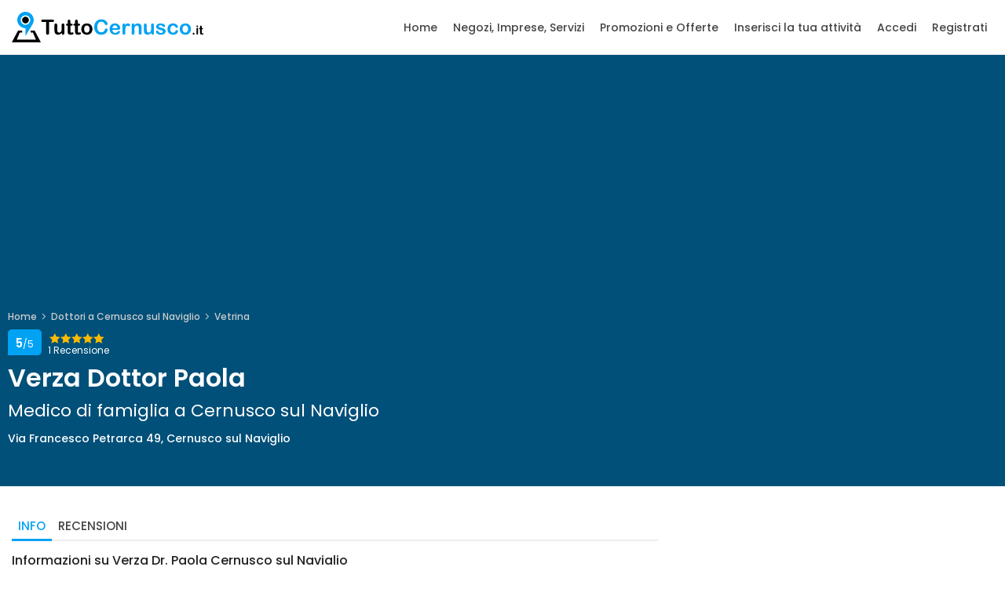

--- FILE ---
content_type: text/html; charset=utf-8
request_url: https://www.tuttocernusco.it/verza-dottor-paola-cernusco-sul-naviglio-1493
body_size: 12467
content:

<!DOCTYPE html>
<html lang="it">
<head>
    <meta charset="utf-8" />
    <meta http-equiv="Content-Type" content="text/html; charset=utf-8" />
    <meta http-equiv="X-UA-Compatible" content="IE=edge,chrome=1" />
    <meta http-equiv="language" content="it" />
    <meta name="viewport" content="width=device-width, initial-scale=1.0" />

    <meta name="robots" content="INDEX, FOLLOW">

    <title>Verza Dottor Paola, Cernusco sul Naviglio</title>
    <meta name="description" content="Verza Dottor Paola - Dottore - Via Francesco Petrarca 49, Cernusco sul Naviglio &#xB7; Recensioni e Foto &#xB7; Orari di apertura &#xB7; Telefono &#xB7; Servizi." />

    <link rel="canonical" href="https://www.tuttocernusco.it/verza-dottor-paola-cernusco-sul-naviglio-1493" />


    <meta property="fb:app_id" content="1581164685556637" />
    <meta property="og:title" content="Verza Dottor Paola, Cernusco sul Naviglio" />
    <meta property="og:type" content="website" />
    <meta property="og:description" content="Verza Dottor Paola - Dottore - Via Francesco Petrarca 49, Cernusco sul Naviglio &#xB7; Recensioni e Foto &#xB7; Orari di apertura &#xB7; Telefono &#xB7; Servizi." />
    <meta property="og:url" content="https://www.tuttocernusco.it/verza-dottor-paola-cernusco-sul-naviglio-1493" />
    <meta property="og:image" content="https://www.tuttocernusco.it/img/icon/tuttocernusco-shared.jpg" />
    <meta property="og:site_name" content="TuttoCernusco.it" />
    <meta property="og:locale" content="it_IT" />

    <meta name="twitter:card" content="summary" />
    <meta name="twitter:domain" content="TuttoCernusco.it">
    <meta name="twitter:title" content="Verza Dottor Paola, Cernusco sul Naviglio" />
    <meta name="twitter:description" content="Verza Dottor Paola - Dottore - Via Francesco Petrarca 49, Cernusco sul Naviglio &#xB7; Recensioni e Foto &#xB7; Orari di apertura &#xB7; Telefono &#xB7; Servizi." />
    <meta name="twitter:image" content="https://www.tuttocernusco.it/img/icon/tuttocernusco-shared.jpg" />
  
	<link rel="shortcut icon" href="/img/icon/favicon.ico" type="image/x-icon" />
	<link rel="apple-touch-icon" href="/img/icon/apple-touch-icon.png" />
	<link rel="apple-touch-icon" sizes="57x57" href="/img/icon/apple-touch-icon-57x57.png" />
	<link rel="apple-touch-icon" sizes="72x72" href="/img/icon/apple-touch-icon-72x72.png" />
	<link rel="apple-touch-icon" sizes="76x76" href="/img/icon/apple-touch-icon-76x76.png" />
	<link rel="apple-touch-icon" sizes="114x114" href="/img/icon/apple-touch-icon-114x114.png" />
	<link rel="apple-touch-icon" sizes="120x120" href="/img/icon/apple-touch-icon-120x120.png" />
	<link rel="apple-touch-icon" sizes="144x144" href="/img/icon/apple-touch-icon-144x144.png" />
	<link rel="apple-touch-icon" sizes="152x152" href="/img/icon/apple-touch-icon-152x152.png" />
	<link rel="apple-touch-icon" sizes="180x180" href="/img/icon/apple-touch-icon-180x180.png" />
	<link rel="icon" type="image/png" sizes="32x32" href="/img/icon/favicon-32x32.png" />
	<link rel="icon" type="image/png" sizes="16x16" href="/img/icon/favicon-16x16.png" />
	<link rel="manifest" href="/manifest.json" />
	<link rel="mask-icon" href="/img/icon/safari-pinned-tab.svg" color="#00a2f3" />

    <meta name="apple-mobile-web-app-capable" content="yes" />
    <meta name="apple-mobile-web-app-status-bar-style" content="black" />
    <meta name="apple-mobile-web-app-title" content="TuttoCernusco.it" />

    <!-- Windows 8 -->
	<meta name="msapplication-TileColor" content="#00a2f3" />
	<meta name="theme-color" content="#ffffff" />

    


    <!-- Google Web Font -->
    <link rel="dns-prefetch" href="https://fonts.gstatic.com">
    <link rel="preconnect" href="https://fonts.gstatic.com" crossorigin="anonymous">
    <link rel="preload" href="https://fonts.googleapis.com/css?family=Poppins:300,400,500,600,700&display=swap" as="fetch" crossorigin="anonymous">
    <script type="text/javascript">
        !function (e, n, t) { "use strict"; var o = "https://fonts.googleapis.com/css?family=Poppins:300,400,500,600,700&display=swap", r = "__3perf_googleFonts_c2536"; function c(e) { (n.head || n.body).appendChild(e) } function a() { var e = n.createElement("link"); e.href = o, e.rel = "stylesheet", c(e) } function f(e) { if (!n.getElementById(r)) { var t = n.createElement("style"); t.id = r, c(t) } n.getElementById(r).innerHTML = e } e.FontFace && e.FontFace.prototype.hasOwnProperty("display") ? (t[r] && f(t[r]), fetch(o).then(function (e) { return e.text() }).then(function (e) { return e.replace(/@font-face {/g, "@font-face{font-display:swap;") }).then(function (e) { return t[r] = e }).then(f).catch(a)) : a() }(window, document, localStorage);
    </script>


    
    
        <link rel="preload" href="/lib/bootstrap/dist/css/bootstrap_customized.min.css" as="style" />
        <link rel="stylesheet" href="/lib/bootstrap/dist/css/bootstrap_customized.min.css" />
      
        <link rel="preload" href="/css/site.min.css?v=y2qUYJbGTDucox6t8jDHzFng0icgZxDapy_xJ2hgpm8" as="style" />
        <link rel="stylesheet" href="/css/site.min.css?v=y2qUYJbGTDucox6t8jDHzFng0icgZxDapy_xJ2hgpm8" />
    
    


    <link rel="stylesheet" href="/lib/leaflet/dist/css/leaflet-detail.min.css" />
    <link rel="stylesheet" href="/css/negozio-dettaglio.min.css?v=sN8B0XRF4_2832rx4sRGIi_C6FROnWzk2Kl7FgueqaI" />


    <style>
            div.hero_in.background-image {
                background-image: none;
            }

            div.hero_in .opacity-mask {
                background-color: rgba(0, 0, 0, 0.5);
            }
    </style>


    
        
                    <!-- Default Consent Mode config -->
                    <script>
                        window.dataLayer = window.dataLayer || [];
                        function gtag(){dataLayer.push(arguments);}
                        gtag('consent', 'default', {
                            'ad_storage': 'granted',
                            'analytics_storage': 'granted',
                            'functionality_storage': 'granted',
                            'personalization_storage': 'granted',
                            'security_storage': 'granted',
                            'ad_user_data': 'granted',
                            'ad_personalization': 'granted',
                            'wait_for_update': 1500
                        });
                        gtag('consent', 'default', {
                            'region': ['AT', 'BE', 'BG', 'HR', 'CY', 'CZ', 'DK', 'EE', 'FI', 'FR', 'DE', 'GR', 'HU', 'IS', 'IE', 'IT', 'LV', 'LI', 'LT', 'LU', 'MT', 'NL', 'NO', 'PL', 'PT', 'RO', 'SK', 'SI', 'ES', 'SE', 'GB', 'CH'],
                            'ad_storage': 'denied',
                            'analytics_storage': 'denied',
                            'functionality_storage': 'denied',
                            'personalization_storage': 'denied',
                            'security_storage': 'denied',
                            'ad_user_data': 'denied',
                            'ad_personalization': 'denied',
                            'wait_for_update': 1500
                        });
                        gtag('set', 'ads_data_redaction', false);
                        gtag('set', 'url_passthrough', false);
                        (function(){
                            const s={adStorage:{storageName:"ad_storage",serialNumber:0},analyticsStorage:{storageName:"analytics_storage",serialNumber:1},functionalityStorage:{storageName:"functionality_storage",serialNumber:2},personalizationStorage:{storageName:"personalization_storage",serialNumber:3},securityStorage:{storageName:"security_storage",serialNumber:4},adUserData:{storageName:"ad_user_data",serialNumber:5},adPersonalization:{storageName:"ad_personalization",serialNumber:6}};let c=localStorage.getItem("__lxG__consent__v2");if(c){c=JSON.parse(c);if(c&&c.cls_val)c=c.cls_val;if(c)c=c.split("|");if(c&&c.length&&typeof c[14]!==undefined){c=c[14].split("").map(e=>e-0);if(c.length){let t={};Object.values(s).sort((e,t)=>e.serialNumber-t.serialNumber).forEach(e=>{t[e.storageName]=c[e.serialNumber]?"granted":"denied"});gtag("consent","update",t)}}}
                            if(Math.random() < 0.05) {if (window.dataLayer && (window.dataLayer.some(e => e[0] === 'js' && e[1] instanceof Date) || window.dataLayer.some(e => e['event'] === 'gtm.js' && e['gtm.start'] == true ))) {document.head.appendChild(document.createElement('img')).src = "//clickiocdn.com/utr/gtag/?sid=233342";}}
                        })();
                    </script>

                    <!-- Clickio Consent Main tag -->
                    <script async type="text/javascript" src="//clickiocmp.com/t/consent_233342.js"></script>         
                

        <script async src="https://www.googletagmanager.com/gtag/js?id=G-FJQT7TJ63T"></script>
<script>
  window.dataLayer = window.dataLayer || [];
  function gtag(){dataLayer.push(arguments);}
  gtag('js', new Date());
  gtag('config', 'G-FJQT7TJ63T', { 'anonymize_ip': true });
</script>

         
        <!-- Facebook Pixel Code -->
<script>
!function(f,b,e,v,n,t,s)
{if(f.fbq)return;n=f.fbq=function(){n.callMethod?
n.callMethod.apply(n,arguments):n.queue.push(arguments)};
if(!f._fbq)f._fbq=n;n.push=n;n.loaded=!0;n.version='2.0';
n.queue=[];t=b.createElement(e);t.async=!0;
t.src=v;s=b.getElementsByTagName(e)[0];
s.parentNode.insertBefore(t,s)}(window, document,'script',
'https://connect.facebook.net/en_US/fbevents.js');
fbq('init', '1050413298834241');
fbq('track', 'PageView');
fbq('track', 'ViewContent');
</script>
<noscript><img height="1" width="1" style="display:none"
src="https://www.facebook.com/tr?id=1050413298834241&ev=PageView&noscript=1"
/></noscript>
<!-- End Facebook Pixel Code -->

    
</head>
<body>
    <header class="header_in clearfix">
        <div class="container">
            <div id="logo">
                <a href="/">
                    <img src="/img/logo_sticky.svg" width="244" height="39" class="logo_sticky" alt="TuttoCernusco.it">
                </a>
            </div>
                <ul id="top_menu">
        <li><a href="javascript:void(0)" id="sign-in" class="login" title="Accedi" rel="nofollow" data-href="/accedi">Accedi</a></li>
    </ul> <!-- /top_menu -->

            <a href="javascript:void(0)" class="open_close">
                <i class="icon_menu"></i><span>Menu</span>
            </a>
            <nav class="main-menu">
                <div id="header_menu">
                    <a href="javascript:void(0)" class="open_close">
                        <i class="icon_close"></i><span>Menu</span>
                    </a>
                    <a href="/"><img src="/img/logo.svg" width="200" height="32" alt="Tutto Cernusco"></a>
                </div>
                <ul>
                        <li><a href="/">Home</a></li>
                    <li class="submenu">
                        <a href="javascript:void(0)" class="show-submenu">Negozi, Imprese, Servizi</a>
                        <ul>
                            <li><a href="/categorie">Cerca per <strong>categoria</strong></a></li>
                            <li><a href="/elenco-attivita-cernusco-sul-naviglio">Cerca per <strong>nome attività</strong></a></li>
                        </ul>
                    </li>
                    <li><a href="/promozioni-offerte">Promozioni e Offerte</a></li>

                        <li><a href="/info/vetrina-online">Inserisci la tua attività</a></li>
                            <li><a href="/accedi">Accedi</a></li>
                            <li><a href="/registrati">Registrati</a></li>
                </ul>
            </nav>
        </div>
    </header>
    <!-- /header -->

    



<main>

    <div class="hero_in detail_page background-image bg-color">
        <div class="wrapper opacity-mask">
            <div class="container">
                <div class="main_info">
                    <div class="row">
                        <div class="col-md-10">
                            <div class="breadcrumbs">
                                <ul>
                                    <li><a href="/">Home</a></li>
                                    <li><a href="/dottori-cernusco-sul-naviglio">Dottori a Cernusco sul Naviglio</a></li>
                                    <li><a href="/verza-dottor-paola-cernusco-sul-naviglio-1493">Vetrina</a></li>
                                </ul>
                            </div>

                            <div class="head">
                                <a href="#recensioni" class="recensionitabbutton">
    <div class="score"><span class="rate"><rating><i class="icon_star"></i><i class="icon_star"></i><i class="icon_star"></i><i class="icon_star"></i><i class="icon_star"></i></rating><em>1 Recensione</em></span><strong>5<small>/5</small></strong></div>            
</a>
                            </div>

                            <h1>
                                Verza Dottor Paola
                                <br />
                                <small>Medico di famiglia a Cernusco sul Naviglio</small>
                            </h1>

                                <div class="mt_10 mb_10">Via Francesco Petrarca 49, Cernusco sul Naviglio</div>



                        </div>

                    </div>
                    <!-- /row -->
                </div>
                <!-- /main_info -->
            </div>
        </div>
    </div>
    <!--/hero_in-->

    <div class="container detail_page_content margin_detail">
        <div class="row">
            <div class="col-lg-8">
                <div class="tabs_detail">
                    <ul class="nav nav-tabs sticky_horizontal" role="tablist">
                        <li class="nav-item">
                            <a id="tab-A" href="#info" class="nav-link" data-toggle="tab" role="tab">
                                Info
                            </a>
                        </li>

                            <li class="nav-item">
                                <a id="tab-C" href="#recensioni" class="nav-link" data-toggle="tab" role="tab" aria-controls="recensioni">
                                    Recensioni
                                </a>
                            </li>
                    </ul>

                    <div class="tab-content" role="tablist">
                        <div id="info" class="card tab-pane active" role="tabpanel" aria-labelledby="tab-A">
                            <div id="collapse-A" class="collapse" role="tabpanel" aria-labelledby="heading-A">
                                <div class="card-body info_content">
                                    <h2>Informazioni su Verza Dr. Paola Cernusco sul Naviglio</h2>
                                    <hr class="info-divider">
                              
                                    <div class="navigation-bar-outer">
                                            <div class="navigation-tabs">
                                                    <a class="navigation-button-link" href="/dottori-cernusco-sul-naviglio"><div class="navigation-button"><i class="arrow_carrot-left"></i>Ricerca</div></a>
                                            </div>
                                            <div class="navigation-tabs">
                                                <a class="navigation-button-link recensionitabbutton" href="#recensioni"><div class="navigation-button"><i class="icon_star"></i>Recensioni</div></a>
                                            </div>
                                        <div class="navigation-tabs">
                                            <a class="navigation-button-link" href="#orari"><div class="navigation-button"><i class="icon_clock_alt"></i>Orari</div></a>
                                        </div>
                                            <div class="navigation-tabs">
                                                <a class="navigation-button-link" href="#mappa"><div class="navigation-button"><i class="icon_pin_alt"></i>Mappa</div></a>
                                            </div>
                                        <div class="navigation-tabs">
                                            <a class="navigation-button-link" href="#servizi"><div class="navigation-button"><i class="icon_menu-square_alt2"></i>Servizi</div></a>
                                        </div>
                                    </div>

                                        <div id="ad-wrapper-header" class="ad-f728x90">
</div>

                                        <!-- /box_ad -->
                        

                                    <hr class="views-counter-line" />

                                    <counter><div class='views-counter'><img src='/img/eye.svg' alt='Contatore delle visualizzazioni' /><strong>509</strong> visualizzazioni della vetrina</div></counter>

                                    <ul class="share-buttons">
                                        <li><a target="_blank" rel="nofollow" class="fb-share" href="https://www.facebook.com/sharer.php?u=https://www.tuttocernusco.it/verza-dottor-paola-cernusco-sul-naviglio-1493" title="Condividi Verza Dottor Paola su Facebook"><i class='social_facebook'></i> Condividi</a></li>
                                        <li><a target="_blank" rel="nofollow" class="whatsapp-share" href="whatsapp://send?text=https://www.tuttocernusco.it/verza-dottor-paola-cernusco-sul-naviglio-1493" title="Condividi Verza Dottor Paola su WhatsApp"><i class='fab fa-whatsapp'></i> Condividi</a></li>
                                        <li><a target="_blank" rel="nofollow" class="twitter-share" href="https://twitter.com/intent/tweet?url=https://www.tuttocernusco.it/verza-dottor-paola-cernusco-sul-naviglio-1493" title="Condividi Verza Dottor Paola su Twitter"><i class='social_twitter'></i> Condividi</a></li>
                                    </ul>

                                    <hr>


                                        <div class="box_ad">
                                            <div id="ad-wrapper-inpage" class="ad-auto">
</div>

                                        </div>
                                        <div class="add_bottom_25"></div>



                                    
<div class="other_info">
    <div class="row mb_10">
        <div class="col-md-4">

            <h3>Informazioni attività</h3>

Via Francesco Petrarca 49                <div class="mt_5 mb_5">20063 Cernusco sul Naviglio MI</div>
                
<form action="https://maps.google.com/maps" method="get" target="_blank">
    <input name="saddr" value="" type="hidden">
    <input type="hidden" name="daddr" value="45.527456900,9.344802900">
        <button type="submit" value="Indicazioni stradali" class="btn_infobox_get_directions">Indicazioni stradali</button>
</form>


            <phone><a href='tel:0292110794' class='btn_infobox_phone'>0292110794</a></phone>


            <div class="mt_20">
                    <profile><div class='profile'><span data-toggle='tooltip' data-placement='top' title='' data-original-title='Questa è la tua attività? Rivendica gratuitamente la tua pagina aziendale per personalizzare i contenuti e trovare nuovi clienti.'><a href="/info/vetrina-online/1493" rel="nofollow external" target="_blank">Aggiorna i dati</a></span></div></profile>
            </div>

                <div class="alert-service mt_20">
                    Orari e servizi potrebbero variare
                </div>
        </div>

         
<div class="col-md-4">
    <hr class="section-divider">

    <h3 class="anchor" id="orari">Orari di apertura</h3>
        <span>Orari non specificati</span>
</div>

            <div class="col-md-4">
                <hr class="section-divider">

                <h3 class="anchor" id="servizi">Servizi e Caratteristiche</h3>

                        <ul class="service inline-list category">
                                <li><a title="Dottori a Cernusco sul Naviglio" href="/dottori-cernusco-sul-naviglio">Dottore</a></li>
                        </ul>









            </div>
    </div>
    <!-- /row -->
</div>


                                        <div class="row">
                                            <div class="col-md-12">
                                                <h3 class="anchor" id="mappa">Mappa</h3>
                                                <div class="map_info">
                                                    <div id="map" class="map" data-latitude="45.527456900" data-longitude="9.344802900"></div>
                                                </div>
                                            </div>
                                        </div>
                                        <!-- /row -->

                                        <section id="faq-section">
                                            <div class="add_bottom_25"></div>

                                            <div class="other_info">
                                                <div class="row">
                                                    <div class="col-md-12">
                                                        <h3 class="anchor" id="faq">Domande Frequenti su Verza Dottor Paola</h3>
                                                        <ul class="accordion">
                                                                    <li class="accordion-item">
                                                                        <div class="accordion-thumb">
                                                                            <span>Dove si trova ?</span>
                                                                            <svg width="32" height="32" viewBox="0 0 32 32" fill="none" xmlns="http://www.w3.org/2000/svg">
                                                                                <path d="M28.0858 14.9705C28.8668 14.1895 28.8668 12.9232 28.0858 12.1421C27.3047 11.3611 26.0384 11.3611 25.2574 12.1421L15.9436 21.4558L6.62995 12.1421C5.8489 11.3611 4.58257 11.3611 3.80152 12.1421C3.02047 12.9232 3.02047 14.1895 3.80152 14.9705L14.5294 25.6985C14.5355 25.7046 14.5417 25.7106 14.5478 25.7166C14.6402 25.8067 14.7392 25.8861 14.8432 25.9547C15.6195 26.4673 16.6744 26.3819 17.3579 25.6985L28.0858 14.9705Z" fill="#444444"></path>
                                                                            </svg>                                                                        
                                                                        </div>
                                                                        <div class="accordion-panel">
                                                                            Verza Dottor Paola si trova in Via Francesco Petrarca 49, 20063 Cernusco sul Naviglio MI
                                                                        </div>
                                                                    </li>
                                                                    <!-- /card -->
                                                                    <li class="accordion-item">
                                                                        <div class="accordion-thumb">
                                                                            <span>Come si raggiunge ?</span>
                                                                            <svg width="32" height="32" viewBox="0 0 32 32" fill="none" xmlns="http://www.w3.org/2000/svg">
                                                                                <path d="M28.0858 14.9705C28.8668 14.1895 28.8668 12.9232 28.0858 12.1421C27.3047 11.3611 26.0384 11.3611 25.2574 12.1421L15.9436 21.4558L6.62995 12.1421C5.8489 11.3611 4.58257 11.3611 3.80152 12.1421C3.02047 12.9232 3.02047 14.1895 3.80152 14.9705L14.5294 25.6985C14.5355 25.7046 14.5417 25.7106 14.5478 25.7166C14.6402 25.8067 14.7392 25.8861 14.8432 25.9547C15.6195 26.4673 16.6744 26.3819 17.3579 25.6985L28.0858 14.9705Z" fill="#444444"></path>
                                                                            </svg>                                                                        
                                                                        </div>
                                                                        <div class="accordion-panel">
                                                                            Puoi raggiungere <strong>Via Francesco Petrarca 49 Cernusco sul Naviglio</strong> utilizzando la <a href="#mappa">mappa</a> e le indicazioni stradali fornite da TuttoCernusco. La latitudine e longitudine del puntatore su mappa sono: 45.527456900, 9.344802900
                                                                        </div>
                                                                    </li>
                                                                    <!-- /card -->
                                                                    <li class="accordion-item">
                                                                        <div class="accordion-thumb">
                                                                            <span>Qual è il numero di telefono ? </span>
                                                                            <svg width="32" height="32" viewBox="0 0 32 32" fill="none" xmlns="http://www.w3.org/2000/svg">
                                                                                <path d="M28.0858 14.9705C28.8668 14.1895 28.8668 12.9232 28.0858 12.1421C27.3047 11.3611 26.0384 11.3611 25.2574 12.1421L15.9436 21.4558L6.62995 12.1421C5.8489 11.3611 4.58257 11.3611 3.80152 12.1421C3.02047 12.9232 3.02047 14.1895 3.80152 14.9705L14.5294 25.6985C14.5355 25.7046 14.5417 25.7106 14.5478 25.7166C14.6402 25.8067 14.7392 25.8861 14.8432 25.9547C15.6195 26.4673 16.6744 26.3819 17.3579 25.6985L28.0858 14.9705Z" fill="#444444"></path>
                                                                            </svg>                                                                        
                                                                        </div>
                                                                        <div class="accordion-panel">
                                                                            Puoi contattare Verza Dottor Paola chiamando il numero di telefono 0292110794.
                                                                        </div>
                                                                    </li>
                                                                    <!-- /card -->
                                                                    <li class="accordion-item">
                                                                        <div class="accordion-thumb">
                                                                            <span>Che opinione hanno i clienti ?</span>
                                                                            <svg width="32" height="32" viewBox="0 0 32 32" fill="none" xmlns="http://www.w3.org/2000/svg">
                                                                                <path d="M28.0858 14.9705C28.8668 14.1895 28.8668 12.9232 28.0858 12.1421C27.3047 11.3611 26.0384 11.3611 25.2574 12.1421L15.9436 21.4558L6.62995 12.1421C5.8489 11.3611 4.58257 11.3611 3.80152 12.1421C3.02047 12.9232 3.02047 14.1895 3.80152 14.9705L14.5294 25.6985C14.5355 25.7046 14.5417 25.7106 14.5478 25.7166C14.6402 25.8067 14.7392 25.8861 14.8432 25.9547C15.6195 26.4673 16.6744 26.3819 17.3579 25.6985L28.0858 14.9705Z" fill="#444444"></path>
                                                                            </svg>                                                                        
                                                                        </div>
                                                                        <div class="accordion-panel">
                                                                            Verza Dottor Paola ha ricevuto 1 recensione con una valutazione media di 5 su 5 stelle. Per saperne di più <a href="#recensioni" class="recensionitabbutton">leggi le recensioni</a>.
                                                                        </div>
                                                                    </li>
                                                                    <!-- /card -->
                                                        </ul>
                                                        <!-- /accordion -->
                                                    </div>
                                                </div>
                                                <!-- /row -->
                                            </div>
                                        </section>


                                </div>
                            </div>
                        </div>
                        <!-- /tab -->

                            <div id="recensioni" class="card tab-pane fade" role="tabpanel" aria-labelledby="tab-C">
                                <div id="collapse-C" class="collapse" role="tabpanel" aria-labelledby="heading-C">
                                    <div class="card-body reviews">
                                        <div class="row add_bottom_45 d-flex align-items-center">
                                            <div class="col-md-3">
                                                <div id="review_summary">
                                                    <strong>5</strong>/5
                                                    <div class="score"><rating><i class="icon_star"></i><i class="icon_star"></i><i class="icon_star"></i><i class="icon_star"></i><i class="icon_star"></i></rating></div>
                                                    <em>Media di valutazione</em>
                                                    <small>Basato su 1 recensione </small>
                                                </div>
                                            </div>
                                            <div class="col-md-9 reviews_sum_details">
                                                <div class="row">
                                                    <div class="col-md-12">
                                                        <h2>Recensioni di Verza Dottor Paola</h2>
                                                        <span>L'opinione dei clienti su questa attività.</span>
                                                        <br />
                                                        <a href="#info" class="btn_1 outline infotabbutton">ALTRE INFORMAZIONI</a>
                                                    </div>
                                                </div>
                                                <!-- /row -->
                                            </div>
                                        </div>

                                        <div id="reviews">
                                                <div class="review_card">
                                                    <div class="row">
                                                        <div class="col-md-2 user_info">
                                                            <figure><img src="/img/avatar.jpg" data-src="https://lh3.googleusercontent.com/a/ACg8ocI7ujO5Jv3bd4RlTMjcaFaPcjYhqgK3BR5Tzf9pW3XHvTT_Hw=w36-h36-p-rp-mo-br100" class="lazy" alt="Opinione di simona cambiaghi"></figure>
                                                            <h4>simona cambiaghi</h4>
                                                        </div>
                                                        <div class="col-md-10 review_content">
                                                            <div class="clearfix add_bottom_15">
                                                                <div class="score"><rating><i class="icon_star"></i><i class="icon_star"></i><i class="icon_star"></i><i class="icon_star"></i><i class="icon_star"></i></rating></div>
                                                                <em>6 anni fa su Google</em>
                                                            </div>
                                                            <p>Professionale,. Bravissima.  Umana</p>
                                                        </div>
                                                    </div>
                                                    <!-- /row -->


                                                </div>
                                                <!-- /review_card -->
                                        </div>
                                        <!-- /reviews -->


                                            <div class="text-center">
                                                <a rel="nofollow noopener noreferrer" target="_blank" href="/link?v=g-1493"><strong>LEGGI ALTRE RECENSIONI</strong></a>
                                            </div>
                                    </div>
                                </div>
                            </div>
                            <!-- /tab -->
                    </div>
                    <!-- /tab-content -->
                </div>
                <!-- /tabs_detail -->
            </div>
            <!-- /col -->

            <div class="col-lg-4" id="sidebar_fixed">

                

    <div class="btn_reserve_fixed">
        <div class="toolbar-buttons">
                <button class="btn_1 icon_only dropdown-button" type="button" data-toggle="dropdown" aria-haspopup="true" aria-expanded="false">
                    <i class="fas fa-ellipsis-h"></i>
                </button>
                <div class="dropdown-menu" aria-labelledby="dropdownMenuButton">


			            
<form action="https://maps.google.com/maps" method="get" target="_blank">
    <input name="saddr" value="" type="hidden">
    <input type="hidden" name="daddr" value="45.527456900,9.344802900">
        <button type="submit" class="dropdown-item"><i class="fas fa-fw fa-map-marker-alt"></i> Indicazioni stradali</button>
</form>

                </div>

                    <a href="tel:0292110794" class="btn_1"><span><i class="fas fa-fw fa-phone-alt"></i> CHIAMA</span></a> 


         </div>
    </div>
    <!-- /btn_reserve_fixed -->


                    <div class="box_ad mobile_fixed">
                        <div id="ad-wrapper-sidebar" class="ad-auto">
</div>

                    </div>
                    <!-- /box_ad -->
            </div>
            <!-- /col sidebar_fixed -->

        </div>
        <!-- /row -->
            <div class="add_bottom_20"></div>
            <section id="similar-content-section">
                <div class="row similar_content">
                    <div class="col-md-12">
                        <div class="main_title">
                            <h2>Dottori a Cernusco sul Naviglio nelle vicinanze</h2>
                        </div>
                        <div class="owl-carousel owl-theme carousel_correlate">
                                <div class="item">
                                    
<div data-id="588" data-phone="029249768" data-mobile="" class="strip">
    <figure>
            <img src="/img/lazy-placeholder-listing.png" data-src="" class="img-fluid lazy" alt="Franco Bonini">
        <a class="strip_info" href="/franco-bonini-cernusco-sul-naviglio-588">
            <small class="category">Dottore</small>
            <div class="item_title">
                <h3 class="name">Franco Bonini</h3>
                    <small data-latitude="45.525145600" data-longitude="9.345409900" class="address">Via Cesare Pavese 8, Cernusco sul Naviglio</small>
                    <br />
                    <small class="tag">Distanza: 261 m</small>
            </div>
        </a>
    </figure>
        <ul>
            <li>
                

            </li>
            <li>
                
    <div class="score"><span class="rate"><rating><i class="icon_star"></i><i class="icon_star"></i><i class="icon_star"></i><i class="icon_star"></i><i class="icon_star-half_alt"></i></rating><em>10 Recensioni</em></span><strong>4,3<small>/5</small></strong></div>            

            </li>
        </ul>
</div>

                                </div>
                                <div class="item">
                                    
<div data-id="2687" data-phone="0292339468" data-mobile="" class="strip">
    <figure>
            <img src="/img/lazy-placeholder-listing.png" data-src="" class="img-fluid lazy" alt="Nardelli Maurizio">
        <a class="strip_info" href="/nardelli-maurizio-cernusco-sul-naviglio-2687">
            <small class="category">Dottore</small>
            <div class="item_title">
                <h3 class="name">Nardelli Maurizio</h3>
                    <small data-latitude="45.530126000" data-longitude="9.344021000" class="address">Via Matilde Serao 2, Cernusco sul Naviglio</small>
                    <br />
                    <small class="tag">Distanza: 303 m</small>
            </div>
        </a>
    </figure>
</div>

                                </div>
                                <div class="item">
                                    
<div data-id="589" data-phone="029249345" data-mobile="" class="strip">
    <figure>
            <img src="/img/lazy-placeholder-listing.png" data-src="" class="img-fluid lazy" alt="Meda Roberto Dr.">
        <a class="strip_info" href="/meda-roberto-dr-cernusco-sul-naviglio-589">
            <small class="category">Dottore</small>
            <div class="item_title">
                <h3 class="name">Meda Roberto Dr.</h3>
                    <small data-latitude="45.526990000" data-longitude="9.339130000" class="address">Via Ludovico Ariosto 2, Cernusco sul Naviglio</small>
                    <br />
                    <small class="tag">Distanza: 446 m</small>
            </div>
        </a>
    </figure>
</div>

                                </div>
                                <div class="item">
                                    
<div data-id="2372" data-phone="029231200" data-mobile="" class="strip">
    <figure>
            <img src="/img/lazy-placeholder-listing.png" data-src="" class="img-fluid lazy" alt="Pirri Dottor Massimo">
        <a class="strip_info" href="/pirri-dottor-massimo-cernusco-sul-naviglio-2372">
            <small class="category">Dottore</small>
            <div class="item_title">
                <h3 class="name">Pirri Dottor Massimo</h3>
                    <small data-latitude="45.527380900" data-longitude="9.339040200" class="address">Via Ludovico Ariosto 1, Cernusco sul Naviglio</small>
                    <br />
                    <small class="tag">Distanza: 450 m</small>
            </div>
        </a>
    </figure>
        <ul>
            <li>
                
    <div class="time"><span class="loc_open at"><strong>Apre alle 15:00</strong></span></div>

            </li>
            <li>
                
    <div class="score"><span class="rate"><rating><i class="icon_star"></i><i class="icon_star"></i><i class="icon_star"></i><i class="icon_star"></i><i class="icon_star"></i></rating><em>2 Recensioni</em></span><strong>5<small>/5</small></strong></div>            

            </li>
        </ul>
</div>

                                </div>
                                <div class="item">
                                    
<div data-id="1334" data-phone="" data-mobile="3334110227" class="strip">
    <figure>
            <img src="/img/lazy-placeholder-listing.png" data-src="https://www.tuttocernusco.it/img/vetrina/1334/e5a68158-a1b5-4c3a-9cfc-0a09f47e50bb-listing.jpg" class="img-fluid lazy" alt="Dottor Maura Cedri">
        <a class="strip_info" href="/dottor-maura-cedri-cernusco-sul-naviglio-1334">
            <small class="category">Dottore</small>
            <div class="item_title">
                <h3 class="name">Dottor Maura Cedri</h3>
                    <small data-latitude="45.528153000" data-longitude="9.338192400" class="address">Via Dante Alighieri 1/A, Cernusco sul Naviglio</small>
                    <br />
                    <small class="tag">Distanza: 522 m</small>
            </div>
        </a>
    </figure>
        <ul>
            <li>
                
    <div class="time"><span class="loc_open at"><strong>Apre alle 17:00</strong></span></div>

            </li>
            <li>
                
    <div class="score"><span class="rate"><rating><i class="icon_star"></i><i class="icon_star"></i><i class="icon_star"></i><i class="icon_star"></i><i class="icon_star"></i></rating><em>4 Recensioni</em></span><strong>5<small>/5</small></strong></div>            

            </li>
        </ul>
</div>

                                </div>
                                <div class="item">
                                    
<div data-id="595" data-phone="0221061482" data-mobile="" class="strip">
    <figure>
            <img src="/img/lazy-placeholder-listing.png" data-src="" class="img-fluid lazy" alt="Marfurt Dr. Giampiero">
        <a class="strip_info" href="/marfurt-dr-giampiero-cernusco-sul-naviglio-595">
            <small class="category">Dottore</small>
            <div class="item_title">
                <h3 class="name">Marfurt Dr. Giampiero</h3>
                    <small data-latitude="45.528070000" data-longitude="9.338050000" class="address">Via Dante Alighieri 1, Cernusco sul Naviglio</small>
                    <br />
                    <small class="tag">Distanza: 531 m</small>
            </div>
        </a>
    </figure>
</div>

                                </div>
                                <div class="item">
                                    
<div data-id="592" data-phone="" data-mobile="3425981771" class="strip">
    <figure>
            <img src="/img/lazy-placeholder-listing.png" data-src="" class="img-fluid lazy" alt="Scirea Dr. Vittorio">
        <a class="strip_info" href="/scirea-dr-vittorio-cernusco-sul-naviglio-592">
            <small class="category">Dottore</small>
            <div class="item_title">
                <h3 class="name">Scirea Dr. Vittorio</h3>
                    <small data-latitude="45.528703600" data-longitude="9.334435700" class="address">Via Briantea 10/A, Cernusco sul Naviglio</small>
                    <br />
                    <small class="tag">Distanza: 821 m</small>
            </div>
        </a>
    </figure>
        <ul>
            <li>
                
    <div class="time"><span class="loc_open"><strong>Ora aperto</strong></span></div>

            </li>
            <li>
                

            </li>
        </ul>
</div>

                                </div>
                                <div class="item">
                                    
<div data-id="1690" data-phone="" data-mobile="" class="strip">
    <figure>
            <img src="/img/lazy-placeholder-listing.png" data-src="" class="img-fluid lazy" alt="Dottoressa Federica Delfini, Massofisioterapista">
        <a class="strip_info" href="/dottoressa-federica-delfini-massofisioterapista-cernusco-sul-naviglio-1690">
            <small class="category">Dottore</small>
            <div class="item_title">
                <h3 class="name">Dottoressa Federica Delfini, Massofisioterapista</h3>
                    <small data-latitude="45.530290900" data-longitude="9.335048600" class="address">Via Briantea 62D, Cernusco sul Naviglio</small>
                    <br />
                    <small class="tag">Distanza: 824 m</small>
            </div>
        </a>
    </figure>
</div>

                                </div>
                                <div class="item">
                                    
<div data-id="2354" data-phone="" data-mobile="" class="strip">
    <figure>
            <img src="/img/lazy-placeholder-listing.png" data-src="" class="img-fluid lazy" alt="Dottor Michele Ciboddo, Medico di Medicina Generale">
        <a class="strip_info" href="/dottor-michele-ciboddo-medico-di-medicina-generale-cernusco-sul-naviglio-2354">
            <small class="category">Dottore</small>
            <div class="item_title">
                <h3 class="name">Dottor Michele Ciboddo, Medico di Medicina Generale</h3>
                    <small data-latitude="45.525871600" data-longitude="9.334387700" class="address">Via Cardinale Ferrari 12, Cernusco sul Naviglio</small>
                    <br />
                    <small class="tag">Distanza: 832 m</small>
            </div>
        </a>
    </figure>
</div>

                                </div>
                                <div class="item">
                                    
<div data-id="1336" data-phone="" data-mobile="" class="strip">
    <figure>
            <img src="/img/lazy-placeholder-listing.png" data-src="" class="img-fluid lazy" alt="Dottor Ruben Fernand&#xE8;z, Medico di Medicina Generale">
        <a class="strip_info" href="/dottor-ruben-fernandez-medico-di-medicina-generale-cernusco-sul-naviglio-1336">
            <small class="category">Dottore</small>
            <div class="item_title">
                <h3 class="name">Dottor Ruben Fernand&#xE8;z, Medico di Medicina Generale</h3>
                    <small data-latitude="45.525871600" data-longitude="9.334387700" class="address">Via Cardinale Ferrari 12, Cernusco sul Naviglio</small>
                    <br />
                    <small class="tag">Distanza: 832 m</small>
            </div>
        </a>
    </figure>
        <ul>
            <li>
                

            </li>
            <li>
                
    <div class="score"><span class="rate"><rating><i class="icon_star"></i><i class="icon_star"></i><i class="icon_star-half_alt"></i><i class="icon_star_alt"></i><i class="icon_star_alt"></i></rating><em>4 Recensioni</em></span><strong>2,8<small>/5</small></strong></div>            

            </li>
        </ul>
</div>

                                </div>
                        </div>
                        <!-- /carousel -->
                    </div>
                </div>
                <!-- /row -->
            </section>
    </div>
    <!-- /container -->
</main>
<!-- /main -->


    <footer>
        <div class="container">
            <div class="row">
                <div class="col-lg-3 col-md-6">
                    <h3 data-target="#collapse_1">TuttoCernusco.it</h3>
                    <div class="collapse dont-collapse-sm links" id="collapse_1">
                        <ul>
                            <li><a rel="nofollow" href="/info/chi-siamo">Chi siamo</a></li>
                            <li><a rel="nofollow" href="/info/vetrina-online">Scopri come registrare la tua attività</a></li>
                                <li><a rel="nofollow" href="/accedi">Il tuo account</a></li>
                        </ul>
                    </div>
                </div>
                <div class="col-lg-3 col-md-6">
                </div>
                <div class="col-lg-3 col-md-6">
                    <h3 data-target="#collapse_3">Info & Contatti</h3>
                    <div class="collapse dont-collapse-sm contacts" id="collapse_3">
                        <ul>
                            <li><i class="icon_mail_alt"></i><a href="&#109;&#97;&#105;&#108;&#116;&#111;&#58;&#105;&#110;&#102;&#111;&#64;&#116;&#117;&#116;&#116;&#111;&#99;&#101;&#114;&#110;&#117;&#115;&#99;&#111;&#46;&#105;&#116;">&#105;&#110;&#102;&#111;&#64;&#116;&#117;&#116;&#116;&#111;&#99;&#101;&#114;&#110;&#117;&#115;&#99;&#111;&#46;&#105;&#116;</a></li>
                        </ul>
                    </div>
                </div>
                <div class="col-lg-3 col-md-6">
                    <h3 data-target="#collapse_4">Seguici su</h3>
                    <div class="collapse dont-collapse-sm" id="collapse_4">
                        <div class="follow_us">
                            <ul>
                                    <li>
                                        <a target="_blank" rel="nofollow noopener" href="https://facebook.com/tuttocernusco" title="Seguici su Facebook"><img src='[data-uri]' data-src='/img/facebook_icon.svg' alt='Seguici su Facebook' class='lazy'></a>
                                    </li>                     
                            </ul>
                        </div>
                    </div>
                </div>
            </div>
            <!-- /row-->
            <hr>
            <div class="row">
                <div class="col-lg-12">
                    <ul class="additional_links">
                        <li><a rel="nofollow" href="/policies/note-legali">Note Legali</a></li>
                        <li><a rel="nofollow" href="/policies/condizioni-generali">Condizioni Generali</a></li>
                        <li><a rel="nofollow" href="/policies/privacy">Informativa Privacy</a></li>
                        <li><a rel="nofollow" href="/policies/cookie">Cookie</a></li>
                            <li><a href="#" onclick="if(window.__lxG__consent__!==undefined&amp;&amp;window.__lxG__consent__.getState()!==null){window.__lxG__consent__.showConsent()} else {alert('This function only for users from European Economic Area (EEA)')}; return false">Impostazioni Privacy</a></li>
                    </ul>
                </div>
            </div>
            <div class="row">
                <div class="col-lg-12">
                    <ul class="additional_links">
                        <li><span>© 2025 TuttoCernusco.it</span></li>
                    </ul>
                </div>
            </div>
        </div>
    </footer>
    <!--/footer-->


    <div id="toTop"></div> <!-- Back to top button -->

    <div class="layer"></div> <!-- Opacity Mask Menu Mobile -->

    <div class="modal fade" id="a2hs" data-backdrop="static" tabindex="-1" role="dialog" aria-labelledby="a2hs-title" aria-hidden="true" style="display:none">
	    <div class="modal-dialog modal-dialog-centered" role="document">
		    <div class="modal-content">
			    <div class="modal-header">
				    <span class="modal-title" id="a2hs-title">TUTTOCERNUSCO</span>
				    <button type="button" class="close" data-dismiss="modal" aria-label="Close">
					    <span aria-hidden="true">&times;</span>
				    </button>
			    </div>
			    <div class="modal-body">
                    <div class="modal-body-icon">
                        <img src="/img/app-icon.png" alt="Notification icon" />
                    </div>
                    <div class="modal-body-message">
				        <div class="ios-safari msg" style="display:none">
					        Tocca <img src="/img/ios-share.png" class="rounded" width="25" height="29" alt="iOS Share TuttoCernusco.it" /> e poi '<strongb>Aggiungi a Home</strongb>' <img src="/img/ios-a2hs.png" width="19" height="19" alt="Installa l'App" /> per installare l'App sul tuo <span class="device"></span>.
				        </div>
				        <div class="ios-not-safari msg" style="display:none">
					        Apri <strong>TuttoCernusco.it</strong> con <b>Safari</b> <img src="/img/safari.png" width="26" height="26" alt="Installa l'App" /> per installare l'App sul tuo <span class="device"></span>.
				        </div>
				        <div class="android msg" style="display:none">
                            Con l'App è ancora più semplice navigare su <strong>TuttoCernusco.it</strong>
				        </div>
				        <div class="installing msg" style="display:none">
					        Installazione in corso...
				        </div>
				        <div class="success msg" style="display:none">
                            App installata correttamente.<br />Tocca l'icona <img src="/img/app-icon.png" width="20" height="20" alt="App Installata" /> che trovi tra le tue app per un accesso rapido e nativo.
				        </div>
				        <div class="already-installed msg" style="display:none">
					        Hai già installato l'App sul tuo smartphone.<br />Dovresti vedere l'icona <img src="/img/app-icon.png" width="20" height="20" alt="Apri l'App" /> tra quelle che hai già.
				        </div>
                    </div>
                    <div class="clearfix"></div>
			    </div>
			    <div class="modal-footer">
				    <button type="button" class="installed btn_1" data-dismiss="modal" style="display:none">OK</button>
                    <button type="button" class="android btn_1 btn-install" style="display:none">USA L'APP</button>
			    </div>
		    </div>
	    </div>
    </div>

    <script>
        var applicationServerApiUrl = 'https://www.tuttocernusco.it/api/';

        if ('serviceWorker' in navigator) {
            navigator.serviceWorker.register('/service-worker.js?v=637765920000000000')
                .then(function (reg) {
                    console.log("Service worker registered successfully, scope: ", reg.scope);
                }).catch(function (err) {
                    console.log("Service worker not registered: ", err);
                });
        }
    </script>
   
        <script id="breadcrumb" type="application/ld+json"></script>

    
    
        <script src="https://ajax.aspnetcdn.com/ajax/jquery/jquery-3.5.1.min.js">
        </script>
<script>(window.jQuery||document.write("\u003Cscript src=\u0022/lib/jquery/jquery.min.js\u0022\u003E\u003C/script\u003E"));</script>
        <script src="/lib/bootstrap/dist/js/popper.min.js"></script>
        <script src="https://ajax.aspnetcdn.com/ajax/bootstrap/4.5.0/bootstrap.min.js">
        </script>
<script>(window.jQuery && window.jQuery.fn && window.jQuery.fn.modal||document.write("\u003Cscript src=\u0022/lib/bootstrap/dist/js/bootstrap.min.js\u0022\u003E\u003C/script\u003E"));</script>
        <script src="/js/common.min.js?v=Zbzk-Stf9Gx_5jH0YGPggO02ug5gUVWgp7ndWiBiR8Q"></script>
        <script src="/js/site.min.js?v=gOYJMbtNE_2lOmcRl0bntA2Exi8Fr8JHua_KedBTUTU"></script>
    
    


    <script src="/lib/sticky-kit/sticky.kit.min.js"></script>
    <script src="/lib/sticky-sidebar/sticky.sidebar.min.js"></script>
    <script src="/lib/leaflet/dist/js/leaflet-detail.min.js"></script>
    <script src="/js/negozio-dettaglio.min.js?v=fzd9ZDoz2IXOh0v9xUMXcl7poLKIitVbP62gp-X1hh0"></script>



    <script type="application/ld+json">
        {"@context":"https://schema.org","@type":"LocalBusiness","url":"https://www.tuttocernusco.it/verza-dottor-paola-cernusco-sul-naviglio-1493","name":"Verza Dottor Paola","description":"Dottore a Cernusco sul Naviglio.","address":{"@type":"PostalAddress","streetAddress":"Via Francesco Petrarca 49","addressLocality":"Cernusco sul Naviglio","addressRegion":"Milano","postalCode":"20063","addressCountry":"IT"},"geo":{"@type":"GeoCoordinates","latitude":"45.527456900","longitude":"9.344802900"},"telephone":"0292110794"}
    </script>

       
 
    <script type="text/javascript">
        var shared = {};
        shared.css = ["https://use.fontawesome.com/releases/v5.12.1/css/all.css"];
        (function () {
            var container = document.querySelector('head');
            shared.css.forEach(function (href) {
                var css = document.createElement('link');
                css.href = href;
                css.rel = 'stylesheet';
                css.type = 'text/css';
                document.getElementsByTagName('head')[0].appendChild(css);
            });
        })();
    </script>
</body>
</html>


--- FILE ---
content_type: text/css
request_url: https://www.tuttocernusco.it/css/site.min.css?v=y2qUYJbGTDucox6t8jDHzFng0icgZxDapy_xJ2hgpm8
body_size: 22361
content:
@font-face{font-family:Glyphter;src:url(../fonts/Glyphter.eot?);src:url(../fonts/Glyphter.eot?#iefix) format("embedded-opentype"),url(../fonts/Glyphter.woff) format("woff"),url(../fonts/Glyphter.ttf) format("truetype"),url(../fonts/Glyphter.svg#Glyphter) format("svg");font-weight:400;font-style:normal;font-display:swap}[class*=icon-]:before{display:inline-block;font-family:Glyphter;font-style:normal}.icon-icon_cart:before{content:"A"}.icon-icon_login:before{content:"B"}.icon-icon_heart:before{content:"C"}@font-face{font-family:'food';src:url("../fonts/food.eot?");src:url("../fonts/food.eot?#iefix") format("embedded-opentype"),url("../fonts/food.woff") format("woff"),url("../fonts/food.ttf") format("truetype"),url("../fonts/food.svg#food") format("svg");font-weight:normal;font-style:normal;font-display:swap}[class*='icon-']:before{display:inline-block;font-family:'food';font-style:normal;font-weight:normal;line-height:1;-webkit-font-smoothing:antialiased;-moz-osx-font-smoothing:grayscale}.icon-food_icon_cake_2:before{content:'B'}.icon-food_icon_fish:before{content:'D'}.icon-food_icon_chicken:before{content:'E'}.icon-food_icon_bread_2:before{content:'F'}.icon-food_icon_coffee:before{content:'H'}.icon-food_icon_dish:before{content:'I'}.icon-food_icon_cloche:before{content:'J'}.icon-food_icon_glass:before{content:'K'}.icon-food_icon_fish_2:before{content:'L'}.icon-food_icon_hair:before{content:'N'}.icon-food_icon_cake_3:before{content:'Q'}.icon-food_icon_icecream_2:before{content:'R'}.icon-food_icon_burgher:before{content:'T'}.icon-food_icon_beer:before{content:'U'}.icon-food_icon_burrito:before{content:'V'}.icon-clock_2:before{content:'W'}.icon-food_icon_pizza:before{content:'X'}.icon-user_2:before{content:'Y'}.icon-food_icon_chinese:before{content:'Z'}.icon-food_icon_vegetarian:before{content:'d'}.icon-food_icon_chili:before{content:'g'}.icon-food_icon_sushi:before{content:'h'}.icon-food_icon_delivery:before{content:'t'}.icon-food_icon_shop:before{content:'u'}.icon-food_icon_highlight:before{content:'v'}@font-face{font-family:'ElegantIcons';src:url("../fonts/ElegantIcons.eot?");src:url("../fonts/ElegantIcons.eot?#iefix") format("embedded-opentype"),url("../fonts/ElegantIcons.woff") format("woff"),url("../fonts/ElegantIcons.ttf") format("truetype"),url("../fonts/ElegantIcons.svg#ElegantIcons") format("svg");font-weight:normal;font-style:normal;font-display:swap}[data-icon]:before{font-family:'ElegantIcons';content:attr(data-icon);speak:none;font-weight:normal;font-variant:normal;text-transform:none;line-height:1;-webkit-font-smoothing:antialiased;-moz-osx-font-smoothing:grayscale}.arrow_up,.arrow_down,.arrow_left,.arrow_right,.arrow_left-up,.arrow_right-up,.arrow_right-down,.arrow_left-down,.arrow-up-down,.arrow_up-down_alt,.arrow_left-right_alt,.arrow_left-right,.arrow_expand_alt2,.arrow_expand_alt,.arrow_condense,.arrow_expand,.arrow_move,.arrow_carrot-up,.arrow_carrot-down,.arrow_carrot-left,.arrow_carrot-right,.arrow_carrot-2up,.arrow_carrot-2down,.arrow_carrot-2left,.arrow_carrot-2right,.arrow_carrot-up_alt2,.arrow_carrot-down_alt2,.arrow_carrot-left_alt2,.arrow_carrot-right_alt2,.arrow_carrot-2up_alt2,.arrow_carrot-2down_alt2,.arrow_carrot-2left_alt2,.arrow_carrot-2right_alt2,.arrow_triangle-up,.arrow_triangle-down,.arrow_triangle-left,.arrow_triangle-right,.arrow_triangle-up_alt2,.arrow_triangle-down_alt2,.arrow_triangle-left_alt2,.arrow_triangle-right_alt2,.arrow_back,.icon_minus-06,.icon_plus,.icon_close,.icon_check,.icon_minus_alt2,.icon_plus_alt2,.icon_close_alt2,.icon_check_alt2,.icon_zoom-out_alt,.icon_zoom-in_alt,.icon_search,.icon_box-empty,.icon_box-selected,.icon_minus-box,.icon_plus-box,.icon_box-checked,.icon_circle-empty,.icon_circle-slelected,.icon_stop_alt2,.icon_stop,.icon_pause_alt2,.icon_pause,.icon_menu,.icon_menu-square_alt2,.icon_menu-circle_alt2,.icon_ul,.icon_ol,.icon_adjust-horiz,.icon_adjust-vert,.icon_document_alt,.icon_documents_alt,.icon_pencil,.icon_pencil-edit_alt,.icon_pencil-edit,.icon_folder-alt,.icon_folder-open_alt,.icon_folder-add_alt,.icon_info_alt,.icon_error-oct_alt,.icon_error-circle_alt,.icon_error-triangle_alt,.icon_question_alt2,.icon_question,.icon_comment_alt,.icon_chat_alt,.icon_vol-mute_alt,.icon_volume-low_alt,.icon_volume-high_alt,.icon_quotations,.icon_quotations_alt2,.icon_clock_alt,.icon_lock_alt,.icon_lock-open_alt,.icon_key_alt,.icon_cloud_alt,.icon_cloud-upload_alt,.icon_cloud-download_alt,.icon_image,.icon_images,.icon_lightbulb_alt,.icon_gift_alt,.icon_house_alt,.icon_genius,.icon_mobile,.icon_tablet,.icon_laptop,.icon_desktop,.icon_camera_alt,.icon_mail_alt,.icon_cone_alt,.icon_ribbon_alt,.icon_bag_alt,.icon_creditcard,.icon_cart_alt,.icon_paperclip,.icon_tag_alt,.icon_tags_alt,.icon_trash_alt,.icon_cursor_alt,.icon_mic_alt,.icon_compass_alt,.icon_pin_alt,.icon_pushpin_alt,.icon_map_alt,.icon_drawer_alt,.icon_toolbox_alt,.icon_book_alt,.icon_calendar,.icon_film,.icon_table,.icon_contacts_alt,.icon_headphones,.icon_lifesaver,.icon_piechart,.icon_refresh,.icon_link_alt,.icon_link,.icon_loading,.icon_blocked,.icon_archive_alt,.icon_heart_alt,.icon_star_alt,.icon_star-half_alt,.icon_star,.icon_star-half,.icon_tools,.icon_tool,.icon_cog,.icon_cogs,.arrow_up_alt,.arrow_down_alt,.arrow_left_alt,.arrow_right_alt,.arrow_left-up_alt,.arrow_right-up_alt,.arrow_right-down_alt,.arrow_left-down_alt,.arrow_condense_alt,.arrow_expand_alt3,.arrow_carrot_up_alt,.arrow_carrot-down_alt,.arrow_carrot-left_alt,.arrow_carrot-right_alt,.arrow_carrot-2up_alt,.arrow_carrot-2dwnn_alt,.arrow_carrot-2left_alt,.arrow_carrot-2right_alt,.arrow_triangle-up_alt,.arrow_triangle-down_alt,.arrow_triangle-left_alt,.arrow_triangle-right_alt,.icon_minus_alt,.icon_plus_alt,.icon_close_alt,.icon_check_alt,.icon_zoom-out,.icon_zoom-in,.icon_stop_alt,.icon_menu-square_alt,.icon_menu-circle_alt,.icon_document,.icon_documents,.icon_pencil_alt,.icon_folder,.icon_folder-open,.icon_folder-add,.icon_folder_upload,.icon_folder_download,.icon_info,.icon_error-circle,.icon_error-oct,.icon_error-triangle,.icon_question_alt,.icon_comment,.icon_chat,.icon_vol-mute,.icon_volume-low,.icon_volume-high,.icon_quotations_alt,.icon_clock,.icon_lock,.icon_lock-open,.icon_key,.icon_cloud,.icon_cloud-upload,.icon_cloud-download,.icon_lightbulb,.icon_gift,.icon_house,.icon_camera,.icon_mail,.icon_cone,.icon_ribbon,.icon_bag,.icon_cart,.icon_tag,.icon_tags,.icon_trash,.icon_cursor,.icon_mic,.icon_compass,.icon_pin,.icon_pushpin,.icon_map,.icon_drawer,.icon_toolbox,.icon_book,.icon_contacts,.icon_archive,.icon_heart,.icon_profile,.icon_group,.icon_grid-2x2,.icon_grid-3x3,.icon_music,.icon_pause_alt,.icon_phone,.icon_upload,.icon_download,.social_facebook,.social_twitter,.social_pinterest,.social_googleplus,.social_tumblr,.social_tumbleupon,.social_wordpress,.social_instagram,.social_dribbble,.social_vimeo,.social_linkedin,.social_rss,.social_deviantart,.social_share,.social_myspace,.social_skype,.social_youtube,.social_picassa,.social_googledrive,.social_flickr,.social_blogger,.social_spotify,.social_delicious,.social_facebook_circle,.social_twitter_circle,.social_pinterest_circle,.social_googleplus_circle,.social_tumblr_circle,.social_stumbleupon_circle,.social_wordpress_circle,.social_instagram_circle,.social_dribbble_circle,.social_vimeo_circle,.social_linkedin_circle,.social_rss_circle,.social_deviantart_circle,.social_share_circle,.social_myspace_circle,.social_skype_circle,.social_youtube_circle,.social_picassa_circle,.social_googledrive_alt2,.social_flickr_circle,.social_blogger_circle,.social_spotify_circle,.social_delicious_circle,.social_facebook_square,.social_twitter_square,.social_pinterest_square,.social_googleplus_square,.social_tumblr_square,.social_stumbleupon_square,.social_wordpress_square,.social_instagram_square,.social_dribbble_square,.social_vimeo_square,.social_linkedin_square,.social_rss_square,.social_deviantart_square,.social_share_square,.social_myspace_square,.social_skype_square,.social_youtube_square,.social_picassa_square,.social_googledrive_square,.social_flickr_square,.social_blogger_square,.social_spotify_square,.social_delicious_square,.icon_printer,.icon_calulator,.icon_building,.icon_floppy,.icon_drive,.icon_search-2,.icon_id,.icon_id-2,.icon_puzzle,.icon_like,.icon_dislike,.icon_mug,.icon_currency,.icon_wallet,.icon_pens,.icon_easel,.icon_flowchart,.icon_datareport,.icon_briefcase,.icon_shield,.icon_percent,.icon_globe,.icon_globe-2,.icon_target,.icon_hourglass,.icon_balance,.icon_rook,.icon_printer-alt,.icon_calculator_alt,.icon_building_alt,.icon_floppy_alt,.icon_drive_alt,.icon_search_alt,.icon_id_alt,.icon_id-2_alt,.icon_puzzle_alt,.icon_like_alt,.icon_dislike_alt,.icon_mug_alt,.icon_currency_alt,.icon_wallet_alt,.icon_pens_alt,.icon_easel_alt,.icon_flowchart_alt,.icon_datareport_alt,.icon_briefcase_alt,.icon_shield_alt,.icon_percent_alt,.icon_globe_alt,.icon_clipboard{font-family:'ElegantIcons';speak:none;font-style:normal;font-weight:normal;font-variant:normal;text-transform:none;line-height:1;-webkit-font-smoothing:antialiased}.arrow_up:before{content:"!"}.arrow_down:before{content:"\""}.arrow_left:before{content:"#"}.arrow_right:before{content:"$"}.arrow_left-up:before{content:"%"}.arrow_right-up:before{content:"&"}.arrow_right-down:before{content:"'"}.arrow_left-down:before{content:"("}.arrow-up-down:before{content:")"}.arrow_up-down_alt:before{content:"*"}.arrow_left-right_alt:before{content:"+"}.arrow_left-right:before{content:","}.arrow_expand_alt2:before{content:"-"}.arrow_expand_alt:before{content:"."}.arrow_condense:before{content:"/"}.arrow_expand:before{content:"0"}.arrow_move:before{content:"1"}.arrow_carrot-up:before{content:"2"}.arrow_carrot-down:before{content:"3"}.arrow_carrot-left:before{content:"4"}.arrow_carrot-right:before{content:"5"}.arrow_carrot-2up:before{content:"6"}.arrow_carrot-2down:before{content:"7"}.arrow_carrot-2left:before{content:"8"}.arrow_carrot-2right:before{content:"9"}.arrow_carrot-up_alt2:before{content:":"}.arrow_carrot-down_alt2:before{content:";"}.arrow_carrot-left_alt2:before{content:"<"}.arrow_carrot-right_alt2:before{content:"="}.arrow_carrot-2up_alt2:before{content:">"}.arrow_carrot-2down_alt2:before{content:"?"}.arrow_carrot-2left_alt2:before{content:"@"}.arrow_carrot-2right_alt2:before{content:"A"}.arrow_triangle-up:before{content:"B"}.arrow_triangle-down:before{content:"C"}.arrow_triangle-left:before{content:"D"}.arrow_triangle-right:before{content:"E"}.arrow_triangle-up_alt2:before{content:"F"}.arrow_triangle-down_alt2:before{content:"G"}.arrow_triangle-left_alt2:before{content:"H"}.arrow_triangle-right_alt2:before{content:"I"}.arrow_back:before{content:"J"}.icon_minus-06:before{content:"K"}.icon_plus:before{content:"L"}.icon_close:before{content:"M"}.icon_check:before{content:"N"}.icon_minus_alt2:before{content:"O"}.icon_plus_alt2:before{content:"P"}.icon_close_alt2:before{content:"Q"}.icon_check_alt2:before{content:"R"}.icon_zoom-out_alt:before{content:"S"}.icon_zoom-in_alt:before{content:"T"}.icon_search:before{content:"U"}.icon_box-empty:before{content:"V"}.icon_box-selected:before{content:"W"}.icon_minus-box:before{content:"X"}.icon_plus-box:before{content:"Y"}.icon_box-checked:before{content:"Z"}.icon_circle-empty:before{content:"["}.icon_circle-slelected:before{content:"\5c"}.icon_stop_alt2:before{content:"]"}.icon_stop:before{content:"^"}.icon_pause_alt2:before{content:"_"}.icon_pause:before{content:"`"}.icon_menu:before{content:"a"}.icon_menu-square_alt2:before{content:"b"}.icon_menu-circle_alt2:before{content:"c"}.icon_ul:before{content:"d"}.icon_ol:before{content:"e"}.icon_adjust-horiz:before{content:"f"}.icon_adjust-vert:before{content:"g"}.icon_document_alt:before{content:"h"}.icon_documents_alt:before{content:"i"}.icon_pencil:before{content:"j"}.icon_pencil-edit_alt:before{content:"k"}.icon_pencil-edit:before{content:"l"}.icon_folder-alt:before{content:"m"}.icon_folder-open_alt:before{content:"n"}.icon_folder-add_alt:before{content:"o"}.icon_info_alt:before{content:"p"}.icon_error-oct_alt:before{content:"q"}.icon_error-circle_alt:before{content:"r"}.icon_error-triangle_alt:before{content:"s"}.icon_question_alt2:before{content:"t"}.icon_question:before{content:"u"}.icon_comment_alt:before{content:"v"}.icon_chat_alt:before{content:"w"}.icon_vol-mute_alt:before{content:"x"}.icon_volume-low_alt:before{content:"y"}.icon_volume-high_alt:before{content:"z"}.icon_quotations:before{content:"{"}.icon_quotations_alt2:before{content:"|"}.icon_clock_alt:before{content:"}"}.icon_lock_alt:before{content:"~"}.icon_lock-open_alt:before{content:""}.icon_key_alt:before{content:""}.icon_cloud_alt:before{content:""}.icon_cloud-upload_alt:before{content:""}.icon_cloud-download_alt:before{content:""}.icon_image:before{content:""}.icon_images:before{content:""}.icon_lightbulb_alt:before{content:""}.icon_gift_alt:before{content:""}.icon_house_alt:before{content:""}.icon_genius:before{content:""}.icon_mobile:before{content:""}.icon_tablet:before{content:""}.icon_laptop:before{content:""}.icon_desktop:before{content:""}.icon_camera_alt:before{content:""}.icon_mail_alt:before{content:""}.icon_cone_alt:before{content:""}.icon_ribbon_alt:before{content:""}.icon_bag_alt:before{content:""}.icon_creditcard:before{content:""}.icon_cart_alt:before{content:""}.icon_paperclip:before{content:""}.icon_tag_alt:before{content:""}.icon_tags_alt:before{content:""}.icon_trash_alt:before{content:""}.icon_cursor_alt:before{content:""}.icon_mic_alt:before{content:""}.icon_compass_alt:before{content:""}.icon_pin_alt:before{content:""}.icon_pushpin_alt:before{content:""}.icon_map_alt:before{content:""}.icon_drawer_alt:before{content:""}.icon_toolbox_alt:before{content:""}.icon_book_alt:before{content:""}.icon_calendar:before{content:""}.icon_film:before{content:""}.icon_table:before{content:""}.icon_contacts_alt:before{content:""}.icon_headphones:before{content:""}.icon_lifesaver:before{content:""}.icon_piechart:before{content:""}.icon_refresh:before{content:""}.icon_link_alt:before{content:""}.icon_link:before{content:""}.icon_loading:before{content:""}.icon_blocked:before{content:""}.icon_archive_alt:before{content:""}.icon_heart_alt:before{content:""}.icon_star_alt:before{content:""}.icon_star-half_alt:before{content:""}.icon_star:before{content:""}.icon_star-half:before{content:""}.icon_tools:before{content:""}.icon_tool:before{content:""}.icon_cog:before{content:""}.icon_cogs:before{content:""}.arrow_up_alt:before{content:""}.arrow_down_alt:before{content:""}.arrow_left_alt:before{content:""}.arrow_right_alt:before{content:""}.arrow_left-up_alt:before{content:""}.arrow_right-up_alt:before{content:""}.arrow_right-down_alt:before{content:""}.arrow_left-down_alt:before{content:""}.arrow_condense_alt:before{content:""}.arrow_expand_alt3:before{content:""}.arrow_carrot_up_alt:before{content:""}.arrow_carrot-down_alt:before{content:""}.arrow_carrot-left_alt:before{content:""}.arrow_carrot-right_alt:before{content:""}.arrow_carrot-2up_alt:before{content:""}.arrow_carrot-2dwnn_alt:before{content:""}.arrow_carrot-2left_alt:before{content:""}.arrow_carrot-2right_alt:before{content:""}.arrow_triangle-up_alt:before{content:""}.arrow_triangle-down_alt:before{content:""}.arrow_triangle-left_alt:before{content:""}.arrow_triangle-right_alt:before{content:""}.icon_minus_alt:before{content:""}.icon_plus_alt:before{content:""}.icon_close_alt:before{content:""}.icon_check_alt:before{content:""}.icon_zoom-out:before{content:""}.icon_zoom-in:before{content:""}.icon_stop_alt:before{content:""}.icon_menu-square_alt:before{content:""}.icon_menu-circle_alt:before{content:""}.icon_document:before{content:""}.icon_documents:before{content:""}.icon_pencil_alt:before{content:""}.icon_folder:before{content:""}.icon_folder-open:before{content:""}.icon_folder-add:before{content:""}.icon_folder_upload:before{content:""}.icon_folder_download:before{content:""}.icon_info:before{content:""}.icon_error-circle:before{content:""}.icon_error-oct:before{content:""}.icon_error-triangle:before{content:""}.icon_question_alt:before{content:""}.icon_comment:before{content:""}.icon_chat:before{content:""}.icon_vol-mute:before{content:""}.icon_volume-low:before{content:""}.icon_volume-high:before{content:""}.icon_quotations_alt:before{content:""}.icon_clock:before{content:""}.icon_lock:before{content:""}.icon_lock-open:before{content:""}.icon_key:before{content:""}.icon_cloud:before{content:""}.icon_cloud-upload:before{content:""}.icon_cloud-download:before{content:""}.icon_lightbulb:before{content:""}.icon_gift:before{content:""}.icon_house:before{content:""}.icon_camera:before{content:""}.icon_mail:before{content:""}.icon_cone:before{content:""}.icon_ribbon:before{content:""}.icon_bag:before{content:""}.icon_cart:before{content:""}.icon_tag:before{content:""}.icon_tags:before{content:""}.icon_trash:before{content:""}.icon_cursor:before{content:""}.icon_mic:before{content:""}.icon_compass:before{content:""}.icon_pin:before{content:""}.icon_pushpin:before{content:""}.icon_map:before{content:""}.icon_drawer:before{content:""}.icon_toolbox:before{content:""}.icon_book:before{content:""}.icon_contacts:before{content:""}.icon_archive:before{content:""}.icon_heart:before{content:""}.icon_profile:before{content:""}.icon_group:before{content:""}.icon_grid-2x2:before{content:""}.icon_grid-3x3:before{content:""}.icon_music:before{content:""}.icon_pause_alt:before{content:""}.icon_phone:before{content:""}.icon_upload:before{content:""}.icon_download:before{content:""}.social_facebook:before{content:""}.social_twitter:before{content:""}.social_pinterest:before{content:""}.social_googleplus:before{content:""}.social_tumblr:before{content:""}.social_tumbleupon:before{content:""}.social_wordpress:before{content:""}.social_instagram:before{content:""}.social_dribbble:before{content:""}.social_vimeo:before{content:""}.social_linkedin:before{content:""}.social_rss:before{content:""}.social_deviantart:before{content:""}.social_share:before{content:""}.social_myspace:before{content:""}.social_skype:before{content:""}.social_youtube:before{content:""}.social_picassa:before{content:""}.social_googledrive:before{content:""}.social_flickr:before{content:""}.social_blogger:before{content:""}.social_spotify:before{content:""}.social_delicious:before{content:""}.social_facebook_circle:before{content:""}.social_twitter_circle:before{content:""}.social_pinterest_circle:before{content:""}.social_googleplus_circle:before{content:""}.social_tumblr_circle:before{content:""}.social_stumbleupon_circle:before{content:""}.social_wordpress_circle:before{content:""}.social_instagram_circle:before{content:""}.social_dribbble_circle:before{content:""}.social_vimeo_circle:before{content:""}.social_linkedin_circle:before{content:""}.social_rss_circle:before{content:""}.social_deviantart_circle:before{content:""}.social_share_circle:before{content:""}.social_myspace_circle:before{content:""}.social_skype_circle:before{content:""}.social_youtube_circle:before{content:""}.social_picassa_circle:before{content:""}.social_googledrive_alt2:before{content:""}.social_flickr_circle:before{content:""}.social_blogger_circle:before{content:""}.social_spotify_circle:before{content:""}.social_delicious_circle:before{content:""}.social_facebook_square:before{content:""}.social_twitter_square:before{content:""}.social_pinterest_square:before{content:""}.social_googleplus_square:before{content:""}.social_tumblr_square:before{content:""}.social_stumbleupon_square:before{content:""}.social_wordpress_square:before{content:""}.social_instagram_square:before{content:""}.social_dribbble_square:before{content:""}.social_vimeo_square:before{content:""}.social_linkedin_square:before{content:""}.social_rss_square:before{content:""}.social_deviantart_square:before{content:""}.social_share_square:before{content:""}.social_myspace_square:before{content:""}.social_skype_square:before{content:""}.social_youtube_square:before{content:""}.social_picassa_square:before{content:""}.social_googledrive_square:before{content:""}.social_flickr_square:before{content:""}.social_blogger_square:before{content:""}.social_spotify_square:before{content:""}.social_delicious_square:before{content:""}.icon_printer:before{content:""}.icon_calulator:before{content:""}.icon_building:before{content:""}.icon_floppy:before{content:""}.icon_drive:before{content:""}.icon_search-2:before{content:""}.icon_id:before{content:""}.icon_id-2:before{content:""}.icon_puzzle:before{content:""}.icon_like:before{content:""}.icon_dislike:before{content:""}.icon_mug:before{content:""}.icon_currency:before{content:""}.icon_wallet:before{content:""}.icon_pens:before{content:""}.icon_easel:before{content:""}.icon_flowchart:before{content:""}.icon_datareport:before{content:""}.icon_briefcase:before{content:""}.icon_shield:before{content:""}.icon_percent:before{content:""}.icon_globe:before{content:""}.icon_globe-2:before{content:""}.icon_target:before{content:""}.icon_hourglass:before{content:""}.icon_balance:before{content:""}.icon_rook:before{content:""}.icon_printer-alt:before{content:""}.icon_calculator_alt:before{content:""}.icon_building_alt:before{content:""}.icon_floppy_alt:before{content:""}.icon_drive_alt:before{content:""}.icon_search_alt:before{content:""}.icon_id_alt:before{content:""}.icon_id-2_alt:before{content:""}.icon_puzzle_alt:before{content:""}.icon_like_alt:before{content:""}.icon_dislike_alt:before{content:""}.icon_mug_alt:before{content:""}.icon_currency_alt:before{content:""}.icon_wallet_alt:before{content:""}.icon_pens_alt:before{content:""}.icon_easel_alt:before{content:""}.icon_flowchart_alt:before{content:""}.icon_datareport_alt:before{content:""}.icon_briefcase_alt:before{content:""}.icon_shield_alt:before{content:""}.icon_percent_alt:before{content:""}.icon_globe_alt:before{content:""}.icon_clipboard:before{content:""}html *{-webkit-font-smoothing:antialiased;-moz-osx-font-smoothing:grayscale}body{background:#fff;font-size:14px;font-size:.875rem;font-family:"Poppins",Helvetica,sans-serif;color:#444}h1,h2,h3,h4,h5,h6{color:#222;font-weight:500;-moz-transition:all .3s ease-in-out;-o-transition:all .3s ease-in-out;-webkit-transition:all .3s ease-in-out;-ms-transition:all .3s ease-in-out;transition:all .3s ease-in-out}p{margin-bottom:20px}strong{font-weight:600}label{font-weight:500;margin-bottom:3px}hr{margin-top:25px;margin-bottom:25px;border-color:#ededed}.f-20{font-size:20px !important;font-size:1.25rem !important}a{color:#00a2f3;text-decoration:none;-moz-transition:all .3s ease-in-out;-o-transition:all .3s ease-in-out;-webkit-transition:all .3s ease-in-out;-ms-transition:all .3s ease-in-out;transition:all .3s ease-in-out;outline:none}a:hover,a:focus{color:#111;text-decoration:none;outline:none}.justify{text-align:justify !important}.container{max-width:1280px !important}@media(max-width:991px){.container{max-width:100% !important}}.small-gutters{margin-right:-5px !important;margin-left:-5px !important}.small-gutters>[class*="col-"]{padding-right:5px !important;padding-left:5px !important}header{position:fixed;left:0;top:0;width:100%;padding:15px 0;z-index:99999;border-bottom:1px solid rgba(255,255,255,0)}@media(max-width:767px){header.header{padding:10px 15px}}header.header .logo_sticky{display:none}header.header.sticky{-moz-transition:all .3s ease-in-out;-o-transition:all .3s ease-in-out;-webkit-transition:all .3s ease-in-out;-ms-transition:all .3s ease-in-out;transition:all .3s ease-in-out;border-bottom:1px solid #ededed;background-color:#fff}@media(max-width:991px){header.header.sticky{padding:10px 15px}}header.header.sticky .logo_normal{display:none}header.header.sticky .logo_sticky{display:inline-block}header.header_in{padding:15px 0;background-color:#fff;position:relative;border-bottom:1px solid #ededed}header.header_in.is_sticky{position:fixed;left:0;top:0;width:100%}header.header_in ul#top_menu li a{color:#444}@media(max-width:991px){header.header_in{padding:10px 0}header.header_in #logo a{z-index:9;position:relative}}header a.open_close{position:absolute;left:10px;top:10px;z-index:999;color:#fff;font-size:32px;font-size:2rem;display:none;width:25px;height:25px}@media(max-width:991px){header a.open_close{display:block}}header a.open_close span{display:none}header a.open_close:hover{opacity:.8}header.sticky a.open_close,.header_in a.open_close{color:#444}#logo{float:left}#logo img{width:auto;height:39px}@media(max-width:991px){#logo{float:none;width:100%;text-align:center}#logo img{width:auto;height:34px}}.main-menu{position:relative;z-index:9;top:10px;float:right;-moz-transition:all .3s ease-in-out;-o-transition:all .3s ease-in-out;-webkit-transition:all .3s ease-in-out;-ms-transition:all .3s ease-in-out;transition:all .3s ease-in-out}.main-menu ul,.main-menu ul li{position:relative;margin:0;padding:0}.main-menu ul a,.main-menu ul li a{position:relative;margin:0;padding:0;display:block;padding:10px}.main-menu>ul>li>a{color:#fff;padding:0 8px 10px 8px;font-size:14px;font-size:.875rem;font-weight:500}.main-menu>ul>li:hover>a{opacity:.8}header.sticky .main-menu>ul>li>a,header.header_in .main-menu>ul>li>a{color:#444}header.sticky .main-menu>ul>li:hover>a,header.header_in .main-menu>ul>li:hover>a{opacity:1;color:#00a2f3}#close_in,#header_menu{display:none}@media only screen and (min-width:992px){.main-menu{width:auto}.main-menu a{white-space:nowrap}.main-menu ul li{display:inline-block}.main-menu ul li.submenu:hover>a:before,.main-menu ul li.submenu:hover>a:after{bottom:-10px;opacity:0}.main-menu ul ul{position:absolute;border-top:2px solid #00a2f3;z-index:1;visibility:hidden;left:3px;top:100%;margin:0;display:block;padding:0;background:#fff;min-width:210px;-webkit-box-shadow:0 6px 12px 0 rgba(0,0,0,.175);-moz-box-shadow:0 6px 12px 0 rgba(0,0,0,.175);box-shadow:0 6px 12px 0 rgba(0,0,0,.175);transform:scale(.4);transform-origin:10% top;transition:.15s linear,.1s opacity cubic-bezier(.39,.575,.565,1),.15s transform cubic-bezier(.1,1.26,.83,1);-webkit-border-radius:3px;-moz-border-radius:3px;-ms-border-radius:3px;border-radius:3px;opacity:0;-moz-transition:all .2s ease;-o-transition:all .2s ease;-webkit-transition:all .2s ease;-ms-transition:all .2s ease;transition:all .2s ease}.main-menu ul ul:before{bottom:100%;left:12%;border:solid transparent;content:" ";height:0;width:0;position:absolute;pointer-events:none;border-bottom-color:#00a2f3;border-width:7px;margin-left:-7px}.main-menu ul li:hover>ul{padding:0;visibility:visible;opacity:1;-webkit-transform:scale(1);transform:scale(1);-webkit-transition-delay:.2s;transition-delay:.2s;-webkit-transition-duration:0s,.2s,.2s;transition-duration:0s,.2s,.2s}.main-menu ul ul li{display:block;height:auto;padding:0}.main-menu ul ul li a{font-size:13px;font-size:.8125rem;color:#444;border-bottom:1px solid #ededed;display:block;padding:12px 15px;-moz-transition:all .3s ease;-o-transition:all .3s ease;-webkit-transition:all .3s ease;-ms-transition:all .3s ease;transition:all .3s ease}.main-menu ul ul li:last-child a{border-bottom:none}.main-menu ul ul li:first-child a:hover{-webkit-border-radius:3px 3px 0 0;-moz-border-radius:3px 3px 0 0;-ms-border-radius:3px 3px 0 0;border-radius:3px 3px 0 0}.main-menu ul ul li:last-child a{border-bottom:none}.main-menu ul ul li:last-child a:hover{-webkit-border-radius:0 0 3px 3px;-moz-border-radius:0 0 3px 3px;-ms-border-radius:0 0 3px 3px;border-radius:0 0 3px 3px}.main-menu ul ul li:hover>a{background-color:#f9f9f9;color:#00a2f3;padding-left:18px}.main-menu ul ul li.third-level>a{font-weight:normal !important}.main-menu ul ul li.third-level>a:hover{background-color:#f9f9f9;color:#00a2f3;padding-left:18px;opacity:1}.main-menu ul ul li.third-level>a:after{font-family:'ElegantIcons';content:"5";float:right;font-size:16px;font-size:1rem;margin-top:-2px}.main-menu ul ul ul{position:absolute;border-top:0;z-index:1;height:auto;left:100%;top:0;margin:0;padding:0;background:#fff;min-width:190px;-webkit-box-shadow:0 6px 12px 0 rgba(0,0,0,.175);-moz-box-shadow:0 6px 12px 0 rgba(0,0,0,.175);box-shadow:0 6px 12px 0 rgba(0,0,0,.175)}.main-menu ul ul ul:before{border-width:0;margin-left:0}}#header_menu img{width:auto;height:32px}@media only screen and (max-width:991px){#header_menu{display:block;text-align:center;position:relative;padding:30px 0 25px 0;background-color:#222}#header_menu a.open_close{position:absolute;right:15px;top:0;left:inherit;color:#fff !important}.main-menu ul li a:hover,a.show-submenu:hover{color:#00a2f3 !important;background-color:#f9f9f9;opacity:1 !important}.main-menu ul li{border-top:none;border-bottom:1px solid #ededed;color:#fff}.main-menu ul li a{padding:15px !important}.main-menu li,.main-menu a{display:block;color:#333 !important}.main-menu li{position:relative}.main-menu ul>li{padding-bottom:0}.main-menu ul>li i{float:right}.main-menu>ul>li.submenu:hover>a:after{transform:rotate(180deg);color:#00a2f3}.main-menu ul>li.submenu>a:after{font-family:'ElegantIcons';font-size:21px;font-size:1.3125rem;content:"3";color:#444;line-height:1;float:right;display:inline-block;-moz-transition:all .3s ease-in-out;-o-transition:all .3s ease-in-out;-webkit-transition:all .3s ease-in-out;-ms-transition:all .3s ease-in-out;transition:all .3s ease-in-out}.main-menu ul li.submenu ul{border-left:1px solid #ededed;margin:0 0 10px 25px}.main-menu ul li.submenu ul li{border:0;font-size:13px;font-size:.8125rem}.main-menu ul li.submenu ul ul{border-left:none;margin:0 0 0 15px}.main-menu{overflow-y:scroll;transform:translateX(-102%);top:0;left:0;bottom:0;width:55%;height:100%;position:fixed;z-index:999;background-color:#fff;-webkit-transition:all .5s cubic-bezier(.77,0,.175,1);-moz-transition:all .5s cubic-bezier(.77,0,.175,1);-ms-transition:all .5s cubic-bezier(.77,0,.175,1);-o-transition:all .5s cubic-bezier(.77,0,.175,1);transition:all .5s cubic-bezier(.77,0,.175,1)}.main-menu.show{transform:translateX(0)}.main-menu .show-submenu+ul{display:none;visibility:hidden}.main-menu a.show-submenu+ul.show_normal{display:block;visibility:visible}}@media only screen and (max-width:480px){.main-menu{width:100%}}ul#top_menu{float:right;margin:0 0 0 10px;padding:0;list-style:none;font-size:13px;font-size:.8125rem}@media(max-width:991px){ul#top_menu{position:absolute;top:12px;right:15px;float:none;margin:-2px 0 0 10px}}ul#top_menu li{float:left;margin:0;line-height:1;margin-right:15px}ul#top_menu li:last-child{margin-right:0;position:relative;top:0}@media(max-width:991px){ul#top_menu li{margin:2px 0 0 10px}}ul#top_menu li a{color:#fff}ul#top_menu li a:hover{color:#fff;opacity:.7}ul#top_menu li a.login,ul#top_menu li a.wishlist_bt_top{display:block;width:22px;height:23px;position:relative;top:8px;-moz-transition:opacity .5s ease;-o-transition:opacity .5s ease;-webkit-transition:opacity .5s ease;-ms-transition:opacity .5s ease;transition:opacity .5s ease}ul#top_menu li a.login{display:none}@media(max-width:991px){ul#top_menu li a.login,ul#top_menu li a.wishlist_bt_top{top:2px}ul#top_menu li a.login{display:block}}ul#top_menu li a.login:before,ul#top_menu li a.wishlist_bt_top:before{font-family:'Glyphter';font-size:21px;font-size:1.3125rem;text-indent:0;position:absolute;left:0;top:0;font-weight:normal;line-height:1}.sticky ul#top_menu li a.login:before,.sticky ul#top_menu li a.wishlist_bt_top:before{color:#444}ul#top_menu li a.wishlist_bt_top{text-indent:-9999px;overflow:hidden}ul#top_menu li a.wishlist_bt_top:before{content:'C'}ul#top_menu li a.login{text-indent:-9999px;overflow:hidden}ul#top_menu li a.login:before{content:'B'}.hero_single{width:100%;position:relative;text-align:center;margin:0;color:#fff}.hero_single .opacity-mask{display:flex;flex-direction:column;justify-content:center;height:100%}.hero_single .opacity-mask h1,.hero_single .opacity-mask h3{color:#fff;line-height:1;font-size:48px;font-size:3rem;margin:0;font-weight:500}@media(max-width:767px){.hero_single .opacity-mask h1,.hero_single .opacity-mask h3{font-size:36px;font-size:2.25rem}}.hero_single .opacity-mask p{font-size:28px;font-size:1.75rem;font-weight:300}@media(max-width:767px){.hero_single .opacity-mask p{font-size:21px;font-size:1.3125rem}}.hero_single.top{background-position-y:top !important}.hero_single.center{background-position-y:center !important}.hero_single.bottom{background-position-y:bottom !important}.hero_single.version_2{height:667px;background:#222 url(/img/home_section.jpg) top center no-repeat;-webkit-background-size:cover;-moz-background-size:cover;-o-background-size:cover;background-size:cover}.hero_single.version_3{height:580px;background:#222 url(/img/home_section.jpg) center center no-repeat;-webkit-background-size:cover;-moz-background-size:cover;-o-background-size:cover;background-size:cover}.hero_single.inner_pages{height:480px;background-position:center center;background-repeat:no-repeat;background-color:#ededed;-webkit-background-size:cover;-moz-background-size:cover;-o-background-size:cover;background-size:cover}.hero_single.inner_pages h1{padding-top:45px}.custom-search-input{background-color:#fff;padding:5px 5px 5px 0;-webkit-border-radius:5px;-moz-border-radius:5px;-ms-border-radius:5px;border-radius:5px;margin-top:10px;-webkit-box-shadow:0 0 30px 0 rgba(0,0,0,.3);-moz-box-shadow:0 0 30px 0 rgba(0,0,0,.3);box-shadow:0 0 30px 0 rgba(0,0,0,.3)}@media(max-width:991px){.custom-search-input{background:none;-webkit-box-shadow:none;-moz-box-shadow:none;box-shadow:none}}.custom-search-input input{border:0;height:50px;padding:12px 10px 10px 20px;border-right:1px solid #d2d8dd;font-weight:500;-webkit-border-radius:0;-moz-border-radius:0;-ms-border-radius:0;border-radius:0;font-size:15px;font-size:.9375rem}.custom-search-input input.no_border_r{border:none}@media(max-width:991px){.custom-search-input input{border:none}}.custom-search-input input:focus{box-shadow:none}@media(max-width:991px){.custom-search-input input:focus{border-right:none}}.custom-search-input select{display:none}.custom-search-input .form-group{margin:0}.custom-search-input i{-webkit-border-radius:3px;-moz-border-radius:3px;-ms-border-radius:3px;border-radius:3px;font-size:18px;font-size:1.125rem;position:absolute;background-color:#fff;line-height:50px;top:0;right:1px;padding-right:15px;display:block;width:20px;box-sizing:content-box;height:48px;z-index:9;color:#999}@media(max-width:991px){.custom-search-input i{padding-right:10px}}@media(max-width:320px){.custom-search-input i{display:none}}.custom-search-input button[type='submit']{-moz-transition:all .3s ease-in-out;-o-transition:all .3s ease-in-out;-webkit-transition:all .3s ease-in-out;-ms-transition:all .3s ease-in-out;transition:all .3s ease-in-out;color:#fff;font-weight:600;font-size:14px;font-size:.875rem;border:0;padding:0 25px;height:50px;cursor:pointer;outline:none;width:100%;-webkit-border-radius:3px;-moz-border-radius:3px;-ms-border-radius:3px;border-radius:3px;background-color:#00a2f3;margin-right:-1px}@media(max-width:991px){.custom-search-input button[type='submit']{margin:5px 0 0 0;-webkit-border-radius:3px;-moz-border-radius:3px;-ms-border-radius:3px;border-radius:3px}}.custom-search-input button[type='submit']:hover{-webkit-filter:brightness(115%);filter:brightness(115%)}.hero_in.detail_page{width:100%;height:550px;position:relative;overflow:hidden;color:#fff;text-align:left;background-position:center center;background-repeat:no-repeat;background-color:#121921;-webkit-background-size:cover;-moz-background-size:cover;-o-background-size:cover;background-size:cover}@media(max-width:767px){.hero_in.detail_page{height:400px;-webkit-background-size:cover;-moz-background-size:cover;-o-background-size:cover;background-size:cover}}.hero_in.detail_page.bg-color{background-color:#00a2f3;background-image:none}.hero_in.detail_page.bg-top{background-position-y:top}.hero_in.detail_page.bg-bottom{background-position-y:bottom}.hero_in.detail_page .container{position:relative;height:100%}.hero_in.detail_page .wrapper .buttons{position:absolute;bottom:0;right:20px}@media(max-width:767px){.hero_in.detail_page .wrapper .buttons{margin-top:10px;position:static}}.hero_in.detail_page .wrapper .buttons a.btn_hero{background-color:#fff;-webkit-border-radius:3px;-moz-border-radius:3px;-ms-border-radius:3px;border-radius:3px;-webkit-box-shadow:0 0 15px 0 rgba(0,0,0,.2);-moz-box-shadow:0 0 15px 0 rgba(0,0,0,.2);box-shadow:0 0 15px 0 rgba(0,0,0,.2);line-height:1;padding:10px 15px;color:#444 !important;font-weight:500;color:#444;text-decoration:none !important;display:inline-block}.hero_in.detail_page .wrapper .buttons a.btn_hero i{margin-right:8px}.hero_in.detail_page .wrapper .buttons a.btn_hero:hover{color:#00a2f3 !important}.hero_in.detail_page .wrapper .buttons a.btn_hero.liked{color:#ff5a5f !important}.hero_in.detail_page .wrapper .main_info{width:100%;position:absolute;left:0;bottom:0;z-index:999;padding:0 10px 40px 10px;font-weight:500}.hero_in.detail_page .wrapper .main_info .head{margin-bottom:10px}.hero_in.detail_page .wrapper .main_info .head .score{display:inline-block}.hero_in.detail_page .wrapper .main_info .head .score span{float:right;text-align:left;margin:-2px 0 0 8px}.hero_in.detail_page .wrapper .main_info .head .score strong{background-color:#00a2f3}.hero_in.detail_page .wrapper .main_info h1{color:#fff;margin:0;text-transform:none;font-size:32px;font-size:2rem;font-weight:600}.hero_in.detail_page .wrapper .main_info h1 small{font-size:22px;font-size:1.375rem}@media(max-width:767px){.hero_in.detail_page .wrapper .main_info h1{font-size:28px;font-size:1.75rem}.hero_in.detail_page .wrapper .main_info h1 small{font-size:20px;font-size:1.25rem}}@media(max-width:480px){.hero_in.detail_page .wrapper .main_info h1{font-size:24px;font-size:1.5rem}.hero_in.detail_page .wrapper .main_info h1 small{font-size:18px;font-size:1.125rem}}.hero_in.detail_page .wrapper .main_info h3{color:#fff;margin:0;font-size:26px;font-size:1.625rem;font-weight:400}@media(max-width:767px){.hero_in.detail_page .wrapper .main_info h3{margin-top:10px;font-size:21px;font-size:1.3125rem}}.hero_in.detail_page .wrapper .main_info a{color:#fff;text-decoration:underline}@media(max-width:767px){.detail_page_head .breadcrumbs{display:none}}.detail_page_head .title{float:left}@media(max-width:767px){.detail_page_head .title{padding-top:0;float:none}}.detail_page_head .title h1{font-size:28px;font-size:1.75rem;margin:0}@media(max-width:767px){.detail_page_head .title h1{font-size:21px;font-size:1.3125rem}}.detail_page_head .title ul.tags{margin:8px 0 25px 0;padding:0}@media(max-width:767px){.detail_page_head .title ul.tags{margin:8px 0 20px 0}}.detail_page_head .title ul.tags li{display:inline-block;margin-right:3px}.detail_page_head .title ul.tags li a{border:1px solid #ededed;padding:2px 10px;line-height:1;color:#777;font-size:13px;font-size:.8125rem;-webkit-border-radius:3px;-moz-border-radius:3px;-ms-border-radius:3px;border-radius:3px}.detail_page_head .title ul.tags li a:hover{color:#00a2f3}.detail_page_head .rating{float:right;padding-top:8px}@media(max-width:767px){.detail_page_head .rating{padding-top:0;float:none;display:inline-block;margin-bottom:20px}}.detail_page_head .rating .score span{top:5px;font-size:14px;font-size:.875rem}.detail_page_head .rating .score span em{font-size:12px;font-size:.75rem}@media(max-width:767px){.detail_page_head .rating .score span{float:right;text-align:left;margin:0 0 0 8px}}.detail_page_head .rating .score strong{font-size:21px;font-size:1.3125rem;padding:12px 10px 8px 10px}@media(max-width:767px){.detail_page_head .rating .score strong{font-size:18px;font-size:1.125rem}}.page_header{padding:20px 0 20px 0;background-color:#f4f4f4}@media(max-width:767px){.page_header{padding:15px 0}}.page_header h1{font-size:18px;font-size:1.125rem;margin:0}@media(max-width:767px){.page_header h1{font-size:16px;font-size:1rem}}@media(max-width:767px){.page_header.sticky{background-color:#121921;width:100%;position:fixed;left:0;top:0;z-index:999999;-webkit-animation-fill-mode:both;animation-fill-mode:both;-webkit-animation-name:smoothScroll;animation-name:smoothScroll;-webkit-animation-duration:.5s;animation-duration:.5s}.page_header.sticky .search_bar_list button[type='submit']{-moz-transition:all .3s ease-in-out;-o-transition:all .3s ease-in-out;-webkit-transition:all .3s ease-in-out;-ms-transition:all .3s ease-in-out;transition:all .3s ease-in-out}.page_header.sticky h1{color:#fff}}.breadcrumbs{line-height:1;color:#555}.breadcrumbs ul{margin:5px 0 5px 0;padding:0;font-size:12px;font-size:.75rem}.breadcrumbs ul li{display:inline-block;margin-right:5px;padding-right:10px;position:relative}.breadcrumbs ul li a{color:#777}.breadcrumbs ul li a:hover{color:#00a2f3}.breadcrumbs ul li:after{font-family:'ElegantIcons';content:"5";font-size:16px;font-size:1rem;position:absolute;top:-3px}.breadcrumbs ul li:last-child{font-weight:500}.breadcrumbs ul li:last-child:after{content:'';margin-right:0}@keyframes smoothScroll{0%{transform:translateY(-200px)}100%{transform:translateY(0)}}.search_bar_list{position:relative}.search_bar_list input[type='text']{border:0;height:40px;-webkit-border-radius:3px;-moz-border-radius:3px;-ms-border-radius:3px;border-radius:3px;padding-left:15px}.search_bar_list button[type='submit']{position:absolute;right:-1px;color:#fff;font-weight:600;top:0;border:0;padding:0 15px;height:40px;cursor:pointer;-webkit-border-radius:0 3px 3px 0;-moz-border-radius:0 3px 3px 0;-ms-border-radius:0 3px 3px 0;border-radius:0 3px 3px 0;background-color:#00a2f3;-moz-transition:all .3s ease-in-out;-o-transition:all .3s ease-in-out;-webkit-transition:all .3s ease-in-out;-ms-transition:all .3s ease-in-out;transition:all .3s ease-in-out}@media(max-width:991px){.search_bar_list{margin-top:10px}}.dropdown.user{padding:0;border:0;margin-bottom:0}.dropdown.user>a{float:left;padding:12px 0 5px 45px !important;line-height:1;color:#fff;font-weight:500;font-size:14px;font-size:.875rem;display:block;position:relative}@media(max-width:991px){.dropdown.user>a{padding-left:32px !important}}@media(max-width:991px){.dropdown.user>a span{display:none}}.dropdown.user>a:hover{opacity:.8}.dropdown.user>a figure{width:34px;height:34px;overflow:hidden;position:absolute;left:0;top:0;display:inline-block;-webkit-border-radius:50%;-moz-border-radius:50%;-ms-border-radius:50%;border-radius:50%;border:2px solid #ededed}.dropdown.user>a figure img{position:absolute;left:50%;top:50%;-webkit-transform:translate(-50%,-50%);-moz-transform:translate(-50%,-50%);-ms-transform:translate(-50%,-50%);-o-transform:translate(-50%,-50%);transform:translate(-50%,-50%);-webkit-backface-visibility:hidden;-moz-backface-visibility:hidden;-ms-backface-visibility:hidden;-o-backface-visibility:hidden;backface-visibility:hidden;width:100%}.dropdown.user>a:after{font-family:'ElegantIcons';content:'3';font-size:18px;font-size:1.125rem;-moz-transition:all .3s ease-in-out;-o-transition:all .3s ease-in-out;-webkit-transition:all .3s ease-in-out;-ms-transition:all .3s ease-in-out;transition:all .3s ease-in-out;position:relative;top:0;margin:0;line-height:1;margin-top:-2px;margin-left:5px;float:right}@media(max-width:991px){.dropdown.user>a:after{display:none}}.dropdown.user.show a:after{transform:rotate(180deg)}.dropdown.user .dropdown-menu{font-size:14px;font-size:.875rem;-webkit-box-shadow:0 7px 25px 0 rgba(0,0,0,.2);-moz-box-shadow:0 7px 25px 0 rgba(0,0,0,.2);box-shadow:0 7px 25px 0 rgba(0,0,0,.2);border:0;background:#121921;-webkit-border-radius:3px;-moz-border-radius:3px;-ms-border-radius:3px;border-radius:3px;padding:10px 18px;width:auto;left:-1px !important;right:-1px !important;margin:5px 0 0 0 !important;max-width:135px}@media(max-width:991px){.dropdown.user .dropdown-menu{margin:20px 0 0 -125px !important}}.dropdown.user .dropdown-menu h4{text-align:center;font-size:14px;font-size:.875rem;text-transform:uppercase}.dropdown.user .dropdown-menu ul{list-style:none;padding:0;margin:0}.dropdown.user .dropdown-menu ul li{float:none !important}.dropdown.user .dropdown-menu ul li a{padding:8px 0;line-height:1;display:inline-block;font-size:13px;font-size:.8125rem;color:#ccc !important}.dropdown.user .dropdown-menu ul li a i{margin-right:8px}.dropdown.user .dropdown-menu ul li a:hover{color:#fff !important}.sticky .dropdown.user>a,.header_in .dropdown.user>a{color:#444 !important}.sticky .dropdown.user>a:hover,.header_in .dropdown.user>a:hover{color:#589442 !important}@media(max-width:991px){.header_in .dropdown.user>a{padding-left:45px !important}}.header_in .dropdown.user>a:after{margin-left:15px}@media(max-width:991px){ul#top_menu.drop_user .dropdown-menu-content ul li{margin-left:0}}@media(max-width:991px){.header_in ul#top_menu.drop_user{right:0}}.main_title{position:relative;margin-bottom:25px;position:relative}.main_title span{width:120px;height:2px;background-color:#e1e1e1;display:block}.main_title span em{width:60px;height:2px;background-color:#00a2f3;display:block}@media(max-width:767px){.main_title{margin-bottom:10px}}.main_title h1,.main_title h2{font-size:26px;font-size:1.625rem;max-width:600px;margin:20px 0 0 0}@media(max-width:767px){.main_title h1,.main_title h2{font-size:22px;font-size:1.375rem}}.main_title p{max-width:600px;font-size:18px;font-size:1.125rem;font-weight:300}.main_title a{position:absolute;right:65px;bottom:0;font-weight:500}@media(max-width:991px){.main_title a{display:none}}.main_title.center{text-align:center}.main_title.center span{margin:auto}.main_title.center span em{margin:auto}.main_title.center h1{max-width:inherit;font-size:34px;font-size:2.125rem}.main_title.center h2{max-width:inherit;font-size:21px;font-size:1.3125rem;font-weight:300}@media(max-width:767px){.main_title.center h1{font-size:28px;font-size:1.75rem}}.main_title.center p{font-size:21px;font-size:1.3125rem;font-weight:300;max-width:inherit}.main_title.version_2 a{right:0}@media(max-width:767px){.main_title.version_2 a{display:none}}.owl-carousel{display:none;width:100%;-webkit-tap-highlight-color:transparent;position:relative;z-index:1}.owl-carousel .owl-stage{position:relative;-ms-touch-action:pan-Y;touch-action:manipulation;-moz-backface-visibility:hidden}.owl-carousel .owl-stage:after{content:".";display:block;clear:both;visibility:hidden;line-height:0;height:0}.owl-carousel .owl-stage-outer{position:relative;overflow:hidden;-webkit-transform:translate3d(0,0,0)}.owl-carousel .owl-wrapper,.owl-carousel .owl-item{-webkit-backface-visibility:hidden;-moz-backface-visibility:hidden;-ms-backface-visibility:hidden;-webkit-transform:translate3d(0,0,0);-moz-transform:translate3d(0,0,0);-ms-transform:translate3d(0,0,0)}.owl-carousel .owl-item{position:relative;min-height:1px;float:left;-webkit-backface-visibility:hidden;-webkit-tap-highlight-color:transparent;-webkit-touch-callout:none}.owl-carousel .owl-item img{display:block;width:100%;height:auto}.owl-carousel .owl-nav.disabled,.owl-carousel .owl-dots.disabled{display:none}.owl-carousel .owl-nav .owl-prev,.owl-carousel .owl-nav .owl-next,.owl-carousel .owl-dot{cursor:pointer;-webkit-user-select:none;-khtml-user-select:none;-moz-user-select:none;-ms-user-select:none;user-select:none}.owl-carousel .owl-nav button.owl-prev,.owl-carousel .owl-nav button.owl-next,.owl-carousel button.owl-dot{background:none;color:inherit;border:none;padding:0 !important;font:inherit}.owl-carousel.owl-loaded{display:block}.owl-carousel.owl-loading{opacity:0;display:block}.owl-carousel.owl-hidden{opacity:0}.owl-carousel.owl-refresh .owl-item{visibility:hidden}.owl-carousel.owl-drag .owl-item{-ms-touch-action:pan-y;touch-action:pan-y;-webkit-user-select:none;-moz-user-select:none;-ms-user-select:none;user-select:none}.owl-carousel.owl-grab{cursor:move;cursor:grab}.owl-carousel .owl-item .owl-lazy{opacity:0;transition:all 400ms ease}.owl-carousel .owl-item .owl-lazy[src^=""],.owl-carousel .owl-item .owl-lazy:not([src]){max-height:0}.owl-carousel .owl-item img.owl-lazy{transform-style:preserve-3d}.owl-theme .owl-nav{margin-top:0;position:absolute;top:-60px;z-index:999;right:-10px;-webkit-tap-highlight-color:transparent}.owl-carousel .owl-nav button.owl-prev,.owl-carousel .owl-nav button.owl-next{font-size:32px;font-size:2rem;outline:none}.owl-theme .owl-nav [class*='owl-']{color:#222 !important;margin:5px 0;padding:4px 7px;display:inline-block;cursor:pointer}.owl-theme .owl-nav [class*='owl-']:hover{color:#fff;text-decoration:none}.owl-theme .owl-nav .disabled{opacity:.5;cursor:default}.owl-theme .owl-nav.disabled+.owl-dots{margin-top:10px}.owl-theme .owl-dots{text-align:center;-webkit-tap-highlight-color:transparent}.owl-theme .owl-dots .owl-dot{display:inline-block;zoom:1;*display:inline}.owl-carousel .owl-nav button.owl-prev,.owl-carousel .owl-nav button.owl-next,.owl-carousel button.owl-dot{outline:none}.owl-theme .owl-dots .owl-dot.active span,.owl-theme .owl-dots .owl-dot:hover span{background:transparent !important;border:2px solid #00a2f3;-moz-transition:all .3s ease-in-out;-o-transition:all .3s ease-in-out;-webkit-transition:all .3s ease-in-out;-ms-transition:all .3s ease-in-out;transition:all .3s ease-in-out}.owl-theme .owl-dots .owl-dot span{position:relative;margin:0 5px;border-radius:50%;width:16px !important;height:16px !important;background:transparent !important;display:block;-webkit-backface-visibility:visible;transition:all .3s ease;border:2px solid #ccc}.owl-theme .owl-dots .owl-dot span::before{content:'';background-color:#00a2f3 !important;display:block;border-radius:50%;width:8px;height:8px;position:absolute;left:50%;top:50%;margin-top:-4px;margin-left:-4px;opacity:0;visibility:hidden;transform:scale(0);-moz-transition:all .3s ease-in-out;-o-transition:all .3s ease-in-out;-webkit-transition:all .3s ease-in-out;-ms-transition:all .3s ease-in-out;transition:all .3s ease-in-out}.owl-theme .owl-dots .owl-dot.active span::before{transform:scale(1);opacity:1;visibility:visible}.nice-select{-webkit-tap-highlight-color:transparent;background-color:#fff;border-radius:5px;border:none;clear:both;cursor:pointer;display:block;float:left;font-family:inherit;font-size:14px;font-weight:500;height:50px;line-height:48px;outline:none;padding-left:15px;padding-right:27px;position:relative;text-align:left !important;transition:all .2s ease-in-out;user-select:none;white-space:nowrap;width:auto;color:#6d757d;padding-top:2px}.nice-select:hover{border-color:#8c8c8c}.nice-select:active,.nice-select.open,.nice-select:focus{border-color:#999}.nice-select:after{border-bottom:2px solid #999;border-right:2px solid #999;content:'';display:block;height:8px;margin-top:-5px;pointer-events:none;position:absolute;right:20px;top:50%;transform-origin:66% 66%;transform:rotate(45deg);transition:all .15s ease-in-out;width:8px}.nice-select.open:after{transform:rotate(-135deg)}.nice-select.open .list{opacity:1;pointer-events:auto;transform:scale(1) translateY(0)}.nice-select.wide{width:100%}.nice-select.wide .list{left:-1px !important;right:-1px !important}.nice-select .list{background-color:#fff;border-radius:5px;box-shadow:0 0 0 1px rgba(68,68,68,.11);margin-top:8px;opacity:0;overflow:hidden;padding:0;pointer-events:none;position:absolute;top:100%;left:0;transform-origin:50% 0;transform:scale(.75) translateY(-25px);transition:all .2s cubic-bezier(.5,0,0,1.25),opacity .15s ease-out;z-index:9999;height:23vh;overflow:auto}.nice-select .list:hover .option:not(:hover){background-color:transparent !important}.nice-select .list::-webkit-scrollbar{width:14px;height:18px}.nice-select .list::-webkit-scrollbar-thumb{height:6px;border:4px solid transparent;background-clip:padding-box;-webkit-border-radius:7px;background-color:rgba(0,0,0,.15);-webkit-box-shadow:inset -1px -1px 0 rgba(0,0,0,.05),inset 1px 1px 0 rgba(0,0,0,.05)}.nice-select .list::-webkit-scrollbar-button{width:0;height:0;display:none}.nice-select .list::-webkit-scrollbar-corner{background-color:transparent}.nice-select .option{cursor:pointer;font-weight:400;line-height:38px;list-style:none;min-height:38px;outline:none;padding-left:15px;padding-right:26px;text-align:left;transition:all .2s}.nice-select .option:hover,.nice-select .option.focus,.nice-select .option.selected.focus{background-color:#f6f6f6}.nice-select .option.selected{color:#444;font-weight:500}.nice-select .option.disabled{background-color:transparent;color:#999;cursor:default}.no-csspointerevents .nice-select .list{display:none}.no-csspointerevents .nice-select.open .list{display:block}.strip{position:relative;margin-bottom:15px}.strip figure{margin-bottom:5px;overflow:hidden;position:relative;height:190px;-webkit-border-radius:5px;-moz-border-radius:5px;-ms-border-radius:5px;border-radius:5px;background-color:#ededed}.strip figure img{position:absolute;left:50%;top:50%;-webkit-transform:translate(-50%,-50%) scale(1);-moz-transform:translate(-50%,-50%) scale(1);-ms-transform:translate(-50%,-50%) scale(1);-o-transform:translate(-50%,-50%) scale(1);transform:translate(-50%,-50%) scale(1);-webkit-backface-visibility:hidden;-moz-backface-visibility:hidden;-ms-backface-visibility:hidden;-o-backface-visibility:hidden;backface-visibility:hidden;width:100%;z-index:1;-moz-transition:all .3s ease-in-out;-o-transition:all .3s ease-in-out;-webkit-transition:all .3s ease-in-out;-ms-transition:all .3s ease-in-out;transition:all .3s ease-in-out}.strip figure:hover img{-webkit-transform:translate(-50%,-50%) scale(1.1);-moz-transform:translate(-50%,-50%) scale(1.1);-ms-transform:translate(-50%,-50%) scale(1.1);-o-transform:translate(-50%,-50%) scale(1.1);transform:translate(-50%,-50%) scale(1.1)}.strip figure a.strip_info{position:absolute;left:0;bottom:0;right:0;height:100%;width:100%;z-index:5;display:block}.strip figure a.strip_info>small{position:absolute;background-color:rgba(0,0,0,.6);left:15px;top:15px;text-transform:uppercase;color:#fff;font-weight:600;-webkit-border-radius:3px;-moz-border-radius:3px;-ms-border-radius:3px;border-radius:3px;padding:6px 8px 4px 8px;line-height:1;font-size:11px;font-size:.6875rem}.strip figure .item_title{width:100%;position:absolute;bottom:0;left:0;padding:65px 15px 10px 15px;background:-moz-linear-gradient(top,transparent 5%,#000 100%);background:-webkit-linear-gradient(top,transparent 5%,#000 100%);background:linear-gradient(to bottom,transparent 5%,#000 100%);filter:progid:DXImageTransform.Microsoft.gradient(startColorstr='#00000000',endColorstr='#000000',GradientType=0)}.strip figure .item_title h3{font-size:16px;font-size:1rem;font-weight:500;color:#fff;margin:0;padding:0;line-height:1.3125rem}.strip figure .item_title small{font-weight:500;line-height:1;font-size:13px;font-size:.8125rem;color:rgba(255,255,255,.8)}.strip figure .item_title small.tag{background-color:rgba(0,162,243,.9);text-transform:uppercase;color:#fff;-webkit-border-radius:3px;-moz-border-radius:3px;-ms-border-radius:3px;border-radius:3px;padding:1px 6px;line-height:1;font-size:11px;font-size:.6875rem}.strip a h3.ad_title{font-size:15px;font-size:.9375rem;font-weight:500;margin:0 0 5px 0;padding:0;line-height:1.3125rem}.strip a:hover h3.ad_title{color:#00a2f3;-moz-transition:all .3s ease-in-out;-o-transition:all .3s ease-in-out;-webkit-transition:all .3s ease-in-out;-ms-transition:all .3s ease-in-out;transition:all .3s ease-in-out}.strip ul{padding:0;margin:0}.strip ul li{display:inline-block;padding-top:12px;font-size:13px;font-size:.8125rem}.strip ul li:last-child{padding:0;float:right}.strip ul.service{margin-top:10px;background-color:#f4f4f4;height:30px;line-height:30px}.strip ul.service li{margin-left:10px;float:left}.strip ul.service li:last-child{margin-right:0;float:right}.ribbon{color:#fff;display:inline-block;font-size:14px;font-size:.875rem;line-height:1;position:absolute;top:12px;right:15px;padding:7px 8px 4px 8px;font-weight:600;min-width:40px;z-index:9}.ribbon.off{background-color:#f30}.score strong{background-color:#f0f0f0;line-height:1;-webkit-border-radius:5px 5px 5px 0;-moz-border-radius:5px 5px 5px 0;-ms-border-radius:5px 5px 5px 0;border-radius:5px 5px 5px 0;padding:10px 10px 8px 10px;display:inline-block;font-size:15px;font-size:.9375rem}.score span{display:inline-block;position:relative;top:7px;margin-right:8px;font-size:12px;font-size:.75rem;text-align:right;line-height:1.1;font-weight:500}.score span em{display:block;font-weight:normal;font-size:11px;font-size:.6875rem}.loc_open,.loc_closed{position:relative;top:-2px;font-size:12px;font-size:.75rem;font-weight:500;padding:2px 8px;line-height:1;-webkit-border-radius:3px;-moz-border-radius:3px;-ms-border-radius:3px;border-radius:3px}.loc_open{color:#32a067;border:1px solid #32a067}.loc_closed{color:#eb5c65;border:1px solid #eb5c65}.take,.deliv,.dish{font-size:12px;font-size:.75rem;position:relative;padding-left:20px;margin-right:10px;font-weight:500;color:#444}.take:before,.deliv:before,.dish:before{font-size:16px;font-size:1rem;font-family:"ElegantIcons";content:"";position:absolute;line-height:1;font-weight:normal}.take.no,.deliv.no{text-decoration:line-through;color:#bbb}.take:before{content:"";left:0;top:-1px}.take.no{text-decoration:line-through;color:#bbb}.deliv{padding-left:30px;margin-right:0}.deliv:before{font-size:24px;font-size:1.5rem;font-family:'food';content:'t';left:0;top:-4px}.dish{padding-left:30px;margin-right:0}.dish:before{font-size:24px;font-size:1.5rem;font-family:'food';content:'I';left:0;top:-4px}.deal{height:100%;padding:0 0 15px 0}.deal_main-wrap{height:100%;-webkit-box-flex:0;-webkit-flex:0 0 100%;-ms-flex:0 0 100%;flex:0 0 100%;display:-webkit-box;display:-webkit-flex;display:-ms-flexbox;display:flex}.deal_container{background-color:#fff;-webkit-box-shadow:0 2px 4px 0 rgba(0,0,0,.1);box-shadow:0 2px 4px 0 rgba(0,0,0,.1);border:solid 1px #ccc;display:-webkit-box;display:-webkit-flex;display:-ms-flexbox;display:flex;-webkit-box-orient:vertical;-webkit-box-direction:normal;-webkit-flex-direction:column;-ms-flex-direction:column;flex-direction:column;-webkit-box-pack:start;-webkit-justify-content:flex-start;-ms-flex-pack:start;justify-content:flex-start;-webkit-box-align:stretch;-webkit-align-items:stretch;-ms-flex-align:stretch;align-items:stretch;position:relative;text-decoration:none;border-radius:3px;width:100%}.deal_category>small{position:absolute;background-color:rgba(0,0,0,1);left:10px;top:10px;text-transform:uppercase;color:#fff;-webkit-border-radius:3px;-moz-border-radius:3px;-ms-border-radius:3px;border-radius:3px;padding:6px 8px 4px 8px;line-height:1;font-size:11px;font-size:.6875rem;font-weight:600}.deal_ribbon{position:absolute;background-color:#f30;top:7px;right:10px;min-width:40px;line-height:1;padding:7px 8px 4px 8px;font-size:14px;font-size:.875rem;font-weight:600;color:#fff;z-index:1}.deal_shop{display:block;font-size:15px;font-size:.9375rem;color:#878787;text-align:center;margin:10px 0 5px}.deal_shop-logo{position:absolute;width:64px;height:24px;top:10px;right:10px;z-index:1;text-align:right}.deal_shop-logo-bottom{position:static;margin:10px auto 0;max-height:30px}.deal_shop-logo img{display:block;max-width:100%;vertical-align:top;-webkit-user-select:none;-moz-user-select:none;-ms-user-select:none;user-select:none}.deal_price{-webkit-box-sizing:border-box;box-sizing:border-box;width:100%;display:-webkit-box;display:-webkit-flex;display:-ms-flexbox;display:flex;-webkit-box-pack:center;-webkit-justify-content:center;-ms-flex-pack:center;justify-content:center;-webkit-box-align:end;-webkit-align-items:flex-end;-ms-flex-align:end;align-items:flex-end;-webkit-flex-wrap:wrap;-ms-flex-wrap:wrap;flex-wrap:wrap;margin:5px auto;margin-top:10px;padding:0;border-top:none;height:35px;background-color:#f4f4f4}.deal_price.off{background-color:#fff}.deal_price .price s{text-decoration:line-through;position:relative;top:-3px;text-align:center;color:#f30;font-size:18px;font-size:1.125rem}.deal_price .price small,.deal_price .price strong{position:relative;top:-3px;color:#444 !important}.deal_price .price small{font-size:14px !important;font-size:.875rem !important}.deal_price .price strong{font-size:18px !important;font-size:1.125rem !important}.deal_top-box{-webkit-box-flex:0;-webkit-flex:0 0 240px;-ms-flex:0 0 240px;flex:0 0 240px;display:-webkit-box;display:-webkit-flex;display:-ms-flexbox;display:flex;-webkit-box-pack:center;-webkit-justify-content:center;-ms-flex-pack:center;justify-content:center;-webkit-box-align:center;-webkit-align-items:center;-ms-flex-align:center;align-items:center;-webkit-box-sizing:border-box;box-sizing:border-box;position:relative;height:170px}.deal_top-box figure img{width:auto;height:auto;max-width:100%;max-height:170px;margin-top:50px}.deal_bottom-box{-webkit-box-flex:1;-webkit-flex:auto;-ms-flex:auto;flex:auto;display:-webkit-box;display:-webkit-flex;display:-ms-flexbox;display:flex;-webkit-box-orient:vertical;-webkit-box-direction:normal;-webkit-flex-direction:column;-ms-flex-direction:column;flex-direction:column;padding:10px 20px;padding-top:0}.deal_title-box{border-bottom:solid 1px #e6e6e6;margin:0 -20px 5px -20px;padding:0 20px;padding-bottom:10px}.deal_title{font-size:16px;font-size:1rem}.deal_title-text{display:-webkit-box;vertical-align:middle;text-overflow:ellipsis;width:100%;padding:0 10px 0 10px;text-align:center;height:40px;overflow:hidden;-webkit-line-clamp:2;-webkit-box-orient:vertical;margin-top:4px;margin-bottom:0 !important}.deal_view-deal{-webkit-user-select:none;-moz-user-select:none;-ms-user-select:none;user-select:none;margin-top:12px;font-size:15px;font-size:.9375rem;text-transform:uppercase;display:block;line-height:1;padding:10px;text-align:center;border-radius:2px;background-color:rgba(0,162,243,.9);color:#fff}.deal_view-deal.affiliate-link{background-color:#f5c056;color:#222}.margin_60_40{padding-top:60px;padding-bottom:40px}.margin_60_30{padding-top:60px;padding-bottom:30px}.margin_60_20{padding-top:60px;padding-bottom:20px}.margin_40_20{padding-top:40px;padding-bottom:20px}.margin_30_40{padding-top:30px;padding-bottom:40px}.margin_detail{padding-top:30px;padding-bottom:15px}@media(max-width:991px){.margin_detail{padding-top:20px;padding-bottom:15px}}.add_bottom_10{padding-bottom:10px}.add_bottom_15{padding-bottom:15px}.add_bottom_20{padding-bottom:20px}.add_bottom_25{padding-bottom:25px}.add_bottom_45{padding-bottom:45px}.mt_10{margin-top:10px}.mt_20{margin-top:20px}.mt_30{margin-top:40px}.mt_40{margin-top:40px}.mb_5{margin-bottom:5px}.mb_10{margin-bottom:10px}.mb_20{margin-bottom:20px}.bg_gray{background-color:#f4f4f4}.bg_gray.pattern{background:#f4f4f4 url(/img/pattern_2.svg) repeat}@media(max-width:767px){.margin_mobile{padding-top:30px;padding-bottom:10px}}a.btn_1,.btn_1{border:none;background:#00a2f3;outline:none;cursor:pointer;display:inline-block;text-decoration:none !important;padding:8px 25px;color:#fff;font-weight:500;text-align:center;font-size:14px;font-size:.875rem;-moz-transition:all .3s ease-in-out;-o-transition:all .3s ease-in-out;-webkit-transition:all .3s ease-in-out;-ms-transition:all .3s ease-in-out;transition:all .3s ease-in-out;-webkit-border-radius:3px;-moz-border-radius:3px;-ms-border-radius:3px;border-radius:3px;line-height:normal}a.btn_1:focus,.btn_1:focus{outline:none}a.btn_1:hover,.btn_1:hover{-webkit-filter:brightness(115%);filter:brightness(115%)}.btn_1[disabled]{cursor:default}.btn_1[disabled]:hover{-webkit-filter:none;filter:initial}a.btn_1.full-width,.btn_1.full-width{display:block;width:100%;text-align:center}a.btn_1.small,.btn_1.small{font-size:12px;font-size:.75rem;padding:7px 15px}a.btn_1.small-medium,.btn_1.small-medium{font-size:13px;font-size:.8125rem;padding:5px 10px;display:inline}a.btn_1.medium,.btn_1.medium{font-size:16px;font-size:1rem;padding:18px 40px}a.btn_1.outline,.btn_1.outline{border:2px solid #111;color:#111;padding:6px 15px;background:none}a.btn_1.outline:hover,.btn_1.outline:hover{border-color:#00a2f3;color:#00a2f3 !important}a.btn_1.outline:focus,.btn_1.outline:focus{outline:none}a.btn_1.gray,.btn_1.gray{background:#f0f0f0;color:#111 !important}a.btn_1.gray:hover,.btn_1.gray:hover{background-color:#ffc107;color:#111 !important}a.btn_1.gray.active,.btn_1.gray.active{background-color:#ffc107;color:#111 !important}.pulse_bt{box-shadow:0 0 0 rgba(0,162,243,.4);animation:pulseanime 3s infinite;-webkit-animation:pulseanime 3s infinite}@-webkit-keyframes pulseanime{0%{-webkit-box-shadow:0 0 0 0 rgba(0,162,243,.4)}70%{-webkit-box-shadow:0 0 0 10px rgba(0,162,243,0)}100%{-webkit-box-shadow:0 0 0 0 rgba(0,162,243,0)}}@keyframes pulseanime{0%{-moz-box-shadow:0 0 0 0 rgba(0,162,243,.4);box-shadow:0 0 0 0 rgba(0,162,243,.4)}70%{-moz-box-shadow:0 0 0 10px rgba(0,162,243,0);box-shadow:0 0 0 10px rgba(0,162,243,0)}100%{-moz-box-shadow:0 0 0 0 rgba(0,162,243,0);box-shadow:0 0 0 0 rgba(0,162,243,0)}}.opacity-mask{width:100%;height:100%;position:absolute;left:0;top:0;z-index:2}.layer{position:fixed;top:0;left:0;width:100%;min-width:100%;min-height:100%;z-index:999;background-color:rgba(0,0,0,.35);-moz-transition:all .1s ease;-o-transition:all .1s ease;-webkit-transition:all .1s ease;-ms-transition:all .1s ease;transition:all .1s ease;opacity:0;visibility:hidden}.layer-is-visible{opacity:1;visibility:visible}.rotate-x{animation-duration:.5s;animation-name:rotate-x}@keyframes rotate-x{from{transform:rotateY(0deg)}to{transform:rotateY(360deg)}}.container_check{display:block;position:relative;padding-left:30px;line-height:1.7;margin-bottom:8px;cursor:pointer;-webkit-user-select:none;-moz-user-select:none;-ms-user-select:none;user-select:none}.container_check input{position:absolute;opacity:0;cursor:pointer}.container_check input:checked~.checkmark{background-color:#00a2f3;border:1px solid transparent}.container_check .checkmark{position:absolute;top:0;left:0;height:20px;width:20px;border:1px solid #d2d8dd;background-color:#fff;-webkit-border-radius:3px;-moz-border-radius:3px;-ms-border-radius:3px;border-radius:3px;-moz-transition:all .3s ease-in-out;-o-transition:all .3s ease-in-out;-webkit-transition:all .3s ease-in-out;-ms-transition:all .3s ease-in-out;transition:all .3s ease-in-out}.container_check .checkmark:after{content:"";position:absolute;display:none;left:7px;top:3px;width:5px;height:10px;border:solid #fff;border-width:0 2px 2px 0;-webkit-transform:rotate(45deg);-ms-transform:rotate(45deg);transform:rotate(45deg)}.container_check input:checked~.checkmark:after{display:block}.container_radio{display:block;position:relative;padding-left:30px;line-height:1.6;margin-bottom:8px;cursor:pointer;-webkit-user-select:none;-moz-user-select:none;-ms-user-select:none;user-select:none}.container_radio input{position:absolute;opacity:0}.container_radio input:checked~.checkmark:after{opacity:1}.container_radio .checkmark{position:absolute;top:0;left:0;height:20px;width:20px;border:1px solid #d2d8dd;background-color:#fff;border-radius:50%}.container_radio .checkmark:after{display:block;content:"";position:absolute;opacity:0;-moz-transition:all .3s ease-in-out;-o-transition:all .3s ease-in-out;-webkit-transition:all .3s ease-in-out;-ms-transition:all .3s ease-in-out;transition:all .3s ease-in-out;top:3px;left:3px;width:12px;height:12px;border-radius:50%;background:#00a2f3;-moz-transition:all .3s ease-in-out;-o-transition:all .3s ease-in-out;-webkit-transition:all .3s ease-in-out;-ms-transition:all .3s ease-in-out;transition:all .3s ease-in-out}.form-control{padding:8px;height:40px;font-size:14px;font-size:.875rem;-webkit-border-radius:3px;-moz-border-radius:3px;-ms-border-radius:3px;border-radius:3px;border:1px solid #d2d8dd}.form-control:focus{border-color:#ccc;outline:0;box-shadow:0 0 0 .2rem rgba(0,0,0,.05)}.form-group{position:relative}.error_message{font-weight:500;color:#e3464c}.nav-link{display:block;padding:0 8px;height:30px;font-size:15px;font-size:.9375rem;color:#444}.nav-link:hover,.nav-link:focus{text-decoration:none}.nav-link.disabled{color:#6c757d}.nav-tabs{border:none;border-bottom:2px solid #dee2e6}.nav-tabs .nav-item{margin-bottom:-2px}.nav-tabs .nav-link{border:none}.nav-tabs .nav-link.disabled{color:#6c757d;background-color:transparent;border-color:transparent}.nav-tabs .nav-link.active,.nav-tabs .nav-item.show .nav-link{border-bottom:3px solid #00a2f3;color:#00a2f3;background-color:transparent}@media(min-width:768px){.collapse.dont-collapse-sm{display:block !important;height:auto !important;visibility:visible !important}}footer{background-color:#121921;padding:60px 0 35px 0}@media(max-width:767px){footer{padding:0 0 15px 0}}footer hr{border-color:rgba(255,255,255,.15);margin-top:5px}@media(max-width:767px){footer hr{border-color:transparent}}footer .contacts ul{margin:0 0 25px 0;padding:0;list-style:none}@media(max-width:767px){footer .contacts ul{margin-top:15px}}footer .contacts ul li{padding-left:35px;position:relative;margin-bottom:15px;color:#fff;opacity:.6}footer .contacts ul li a{color:#fff;opacity:1}footer .contacts ul li a:hover{opacity:1}footer .contacts ul li i{font-size:18px;font-size:1.125rem;position:absolute;top:0;left:0;color:#fff;line-height:1}footer h3{font-size:14px;font-size:.875rem;margin-bottom:15px;-moz-transition:all .3s ease-in-out;-o-transition:all .3s ease-in-out;-webkit-transition:all .3s ease-in-out;-ms-transition:all .3s ease-in-out;transition:all .3s ease-in-out;color:#fff;text-transform:uppercase}@media(max-width:767px){footer h3{font-size:13px;font-size:.8125rem;cursor:pointer;border-bottom:1px solid rgba(255,255,255,.15);margin:0 -15px 0 -15px;padding:15px 15px 15px 15px;display:block}footer h3:after{font-family:'ElegantIcons';content:"L";width:20px;display:block;float:right}footer h3.opened:after{content:"K"}}footer .links ul{margin:0 0 25px 0;padding:0;list-style:none}@media(max-width:767px){footer .links ul{margin-top:15px}}footer .links ul li{margin-bottom:8px;line-height:1.2}footer .links ul li a{position:relative;color:#fff;opacity:.6;display:inline-block}footer .links ul li a:hover{-webkit-transform:translate(5px,0);-moz-transform:translate(5px,0);-ms-transform:translate(5px,0);-o-transform:translate(5px,0);transform:translate(5px,0);color:#fff;opacity:1}footer .links ul li a:hover:after{opacity:1;color:#fff}footer .links ul li a:after{font-family:'ElegantIcons';content:"$";position:relative;margin-left:5px;top:2px;opacity:0;-moz-transition:all .5s ease;-o-transition:all .5s ease;-webkit-transition:all .5s ease;-ms-transition:all .5s ease;transition:all .5s ease}@-webkit-keyframes rotation{from{-webkit-transform:rotate(0deg);-moz-transform:rotate(0deg);-ms-transform:rotate(0deg);-o-transform:rotate(0deg);transform:rotate(0deg)}to{-webkit-transform:rotate(359deg);-moz-transform:rotate(359deg);-ms-transform:rotate(359deg);-o-transform:rotate(359deg);transform:rotate(359deg)}}@media(max-width:767px){#newsletter{margin-top:20px}}#newsletter h6{margin:15px 0 15px 0}#newsletter input[type='email']{border:0;height:40px;-webkit-border-radius:0;-moz-border-radius:0;-ms-border-radius:0;border-radius:0;padding-left:15px;background-color:#f3f3f3;background-color:rgba(255,255,255,.05);color:#ccc}#newsletter input[type='email']:focus{border:0;-webkit-box-shadow:none;-moz-box-shadow:none;box-shadow:none}#newsletter button[type='submit']{position:absolute;right:0;color:#fff;font-size:24px;font-size:1.5rem;top:0;border:0;padding:0 10px;height:40px;line-height:44px;cursor:pointer;-webkit-border-radius:0 3px 3px 0;-moz-border-radius:0 3px 3px 0;-ms-border-radius:0 3px 3px 0;border-radius:0 3px 3px 0;background-color:#00a2f3;-moz-transition:all .3s ease-in-out;-o-transition:all .3s ease-in-out;-webkit-transition:all .3s ease-in-out;-ms-transition:all .3s ease-in-out;transition:all .3s ease-in-out;outline:none}#newsletter button[type='submit']:hover{-webkit-filter:brightness(115%);filter:brightness(115%)}#message-newsletter #success_page{color:#fff;opacity:.6}.follow_us h5{font-size:16px;font-size:1rem;margin:35px 0 10px 0;color:#fff}.follow_us a i:hover{color:#00a2f3}.follow_us a i{color:#666;font-size:26px;font-size:1.625rem}.follow_us ul{margin:0;padding:0;list-style:none}.follow_us ul li{display:inline-block;margin:0 2px 0 0}.follow_us ul li a{display:block}.follow_us ul li a img{width:30px;height:30px}.follow_us ul li a:hover{-webkit-transform:translateY(-5px);-moz-transform:translateY(-5px);-ms-transform:translateY(-5px);-o-transform:translateY(-5px);transform:translateY(-5px)}ul.footer-selector{margin:0;padding:0;list-style:none}ul.footer-selector li{float:left;margin-right:10px}@media(max-width:575px){ul.footer-selector li:last-child{padding-top:10px;clear:both;float:none;display:block !important}}ul.additional_links{margin:0;padding:8px 0 0 0;color:#555;float:right;font-size:13px;font-size:.8125rem}@media(max-width:991px){ul.additional_links{float:none;margin-top:10px}}ul.additional_links li{display:inline-block;margin-right:15px}ul.additional_links li:first-child{margin-right:20px}ul.additional_links li:last-child{margin-right:0}ul.additional_links li:last-child:after{content:""}ul.additional_links li span{color:#fff;opacity:.8}ul.additional_links li a{color:#fff;opacity:.8;-moz-transition:all .3s ease-in-out;-o-transition:all .3s ease-in-out;-webkit-transition:all .3s ease-in-out;-ms-transition:all .3s ease-in-out;transition:all .3s ease-in-out}ul.additional_links li a:hover{opacity:1}ul.additional_links li:after{content:"|";font-weight:300;position:relative;left:10px}ul.additional_links li .license{color:#999}.styled-select{width:100%;overflow:hidden;height:30px;line-height:32px;border:none;background-color:#f3f3f3;background-color:rgba(255,255,255,.05);-webkit-border-radius:3px;-moz-border-radius:3px;-ms-border-radius:3px;border-radius:3px;padding-right:35px;position:relative;color:#ccc;cursor:pointer}.styled-select:after{font-family:'ElegantIcons';color:#ccc;position:absolute;right:10px;top:0}.styled-select.lang-selector:after{content:""}.styled-select.currency-selector:after{content:"3"}.styled-select select{background:transparent;width:110%;padding-left:10px;border:0;-webkit-box-shadow:none;-moz-box-shadow:none;box-shadow:none;height:30px;color:#ccc;font-size:12px;font-size:.75rem;margin:0;font-weight:500;-moz-appearance:window;-webkit-appearance:none;cursor:pointer;outline:none}.styled-select select:focus{color:#ccc;outline:none;-webkit-box-shadow:none;-moz-box-shadow:none;box-shadow:none}.styled-select select::-ms-expand{display:none}.mfp-bg{top:0;left:0;width:100%;height:100%;z-index:999999;overflow:hidden;position:fixed;background:#000;opacity:.96}.mfp-wrap{top:-10px;left:0;width:100%;height:100%;z-index:999999;position:fixed;outline:none !important;-webkit-backface-visibility:hidden}.mfp-container{height:100%;text-align:center;position:absolute;width:100%;height:100%;left:0;top:0;padding:0 18px;-webkit-box-sizing:border-box;-moz-box-sizing:border-box;box-sizing:border-box;overflow-x:hidden;overflow-y:auto}.mfp-container:before{content:'';display:inline-block;height:100%;vertical-align:middle}.mfp-align-top .mfp-container:before{display:none}.mfp-content{position:relative;display:inline-block;vertical-align:middle;margin:0 auto;text-align:left;z-index:505}.mfp-inline-holder .mfp-content,.mfp-ajax-holder .mfp-content{width:100%;cursor:auto}.mfp-ajax-cur{cursor:progress}.mfp-zoom-out-cur,.mfp-zoom-out-cur .mfp-image-holder .mfp-close{cursor:-moz-zoom-out;cursor:-webkit-zoom-out;cursor:zoom-out}.mfp-zoom{cursor:pointer;cursor:-webkit-zoom-in;cursor:-moz-zoom-in;cursor:zoom-in}.mfp-auto-cursor .mfp-content{cursor:auto}.mfp-close,.mfp-arrow,.mfp-preloader,.mfp-counter{-webkit-user-select:none;-moz-user-select:none;user-select:none}.mfp-loading.mfp-figure{display:none}.mfp-hide{display:none !important}.mfp-preloader{color:#aaa;position:absolute;top:50%;width:auto;text-align:center;margin-top:-.8em;left:8px;right:8px;z-index:504}.mfp-preloader a{color:#ccc}.mfp-preloader a:hover{color:#fff}.mfp-s-ready .mfp-preloader{display:none}.mfp-s-error .mfp-content{display:none}.mfp-s-loading .mfp-arrow{display:none}button.mfp-close,button.mfp-arrow{overflow:visible;cursor:pointer;border:0;-webkit-appearance:none;display:block;padding:0;z-index:506}.mfp-image-holder .mfp-close,.mfp-iframe-holder .mfp-close{right:0;top:-40px}button.mfp-close{position:absolute;width:45px;height:45px;top:-20px;right:-12px;cursor:pointer !important;z-index:9999;color:#fff;font-size:30px;-webkit-transition:all .2s ease-in-out;-moz-transition:all .2s ease-in-out;-o-transition:all .2s ease-in-out;-ms-transition:all .2s ease-in-out;transition:all .2s ease-in-out;border-radius:50%;margin:0;background-color:transparent;outline:none;transform:translate3d(0,0,0)}.mfp-counter{position:absolute;top:0;right:0;color:#aaa;font-size:13px;line-height:18px}.mfp-arrow{opacity:1;margin:0 20px;top:50%;transform:translateY(-50%);z-index:9999;color:#fff;-webkit-transition:all .2s ease-in-out;-moz-transition:all .2s ease-in-out;-o-transition:all .2s ease-in-out;-ms-transition:all .2s ease-in-out;transition:all .2s ease-in-out;cursor:pointer;width:50px;height:50px;position:absolute;display:block;z-index:100;overflow:hidden;background:rgba(255,255,255,.15);border-radius:50%;outline:none !important}.mfp-arrow:hover{background:#66676b;color:#fff}.mfp-arrow.mfp-arrow-left,.mfp-arrow.mfp-arrow-right{font-family:'ElegantIcons';font-size:38px;line-height:1}.mfp-arrow.mfp-arrow-right{right:15px}.mfp-arrow.mfp-arrow-left:before,.mfp-arrow.mfp-arrow-right:before{content:"4";left:-1px;top:-1px;position:relative}.mfp-arrow.mfp-arrow-right:before{content:"5"}.mfp-content:hover .mfp-arrow{opacity:1}.mfp-iframe-holder{padding-top:40px;padding-bottom:40px}.mfp-iframe-holder .mfp-content{line-height:0;width:100%;max-width:1180px}.mfp-iframe-scaler{width:100%;height:0;overflow:hidden;padding-top:54%}.mfp-iframe-scaler iframe{position:absolute;display:block;top:0;left:0;width:100%;height:100%;box-shadow:0 0 8px rgba(0,0,0,.6);background:#000}.my-mfp-zoom-in .zoom-anim-dialog{opacity:0;-webkit-transition:all .2s ease-in-out;-moz-transition:all .2s ease-in-out;-o-transition:all .2s ease-in-out;transition:all .2s ease-in-out;-webkit-transform:scale(.8);-moz-transform:scale(.8);-ms-transform:scale(.8);-o-transform:scale(.8);transform:scale(.8)}.my-mfp-zoom-in.mfp-ready .zoom-anim-dialog{opacity:1;-webkit-transform:scale(1);-moz-transform:scale(1);-ms-transform:scale(1);-o-transform:scale(1);transform:scale(1)}.my-mfp-zoom-in.mfp-removing .zoom-anim-dialog{-webkit-transform:scale(.8);-moz-transform:scale(.8);-ms-transform:scale(.8);-o-transform:scale(.8);transform:scale(.8);opacity:0}.my-mfp-zoom-in.mfp-bg{opacity:.001;-webkit-transition:opacity .3s ease-out;-moz-transition:opacity .3s ease-out;-o-transition:opacity .3s ease-out;transition:opacity .3s ease-out}.my-mfp-zoom-in.mfp-ready.mfp-bg{opacity:.8}.my-mfp-zoom-in.mfp-removing.mfp-bg{opacity:0}img.mfp-img{width:auto;max-width:100%;height:auto;display:block;line-height:0;-webkit-box-sizing:border-box;-moz-box-sizing:border-box;box-sizing:border-box;margin:40px auto;border-radius:4px}.mfp-figure:after{content:'';position:absolute;left:0;top:40px;bottom:40px;display:block;right:0;width:auto;height:auto;z-index:-1;box-shadow:0 0 18px rgba(11,11,11,.6)}.mfp-figure{line-height:0}.mfp-bottom-bar{position:absolute;top:102%;left:0;width:100%;cursor:auto}.mfp-title{text-align:left;line-height:18px;color:#f3f3f3;word-break:break-word;padding-right:36px}.mfp-figure small{color:#bdbdbd;display:block;font-size:12px;line-height:14px}.mfp-image-holder .mfp-content{max-width:100%}.mfp-gallery .mfp-image-holder .mfp-figure{cursor:pointer}.mfp-zoom-in .mfp-with-anim{opacity:0;transition:all .2s ease-in-out;transform:scale(.8)}.mfp-zoom-in.mfp-bg{opacity:0;transition:all .3s ease-out}.mfp-zoom-in.mfp-ready .mfp-with-anim{opacity:1;transform:scale(1)}.mfp-zoom-in.mfp-ready.mfp-bg{opacity:.9}.mfp-zoom-in.mfp-removing .mfp-with-anim{transform:scale(.8);opacity:0}.mfp-zoom-in.mfp-removing.mfp-bg{opacity:0}@media screen and (max-width:800px) and (orientation:landscape),screen and (max-height:300px){.mfp-img-mobile .mfp-image-holder{padding-left:0;padding-right:0}.mfp-img-mobile img.mfp-img{padding:0}.mfp-img-mobile .mfp-figure:after{top:0;bottom:0}.mfp-img-mobile .mfp-bottom-bar{background:rgba(0,0,0,.6);bottom:0;margin:0;top:auto;padding:3px 5px;position:fixed;-webkit-box-sizing:border-box;-moz-box-sizing:border-box;box-sizing:border-box}.mfp-img-mobile .mfp-bottom-bar:empty{padding:0}.mfp-img-mobile .mfp-counter{right:5px;top:3px}.mfp-img-mobile .mfp-close{top:0;right:0;width:35px;height:35px;line-height:35px;background:rgba(0,0,0,.6);position:fixed;text-align:center;padding:0}.mfp-img-mobile .mfp-figure small{display:inline;margin-left:5px}}.mfp-fade.mfp-bg{opacity:0;-webkit-transition:all .2s ease-out;-moz-transition:all .2s ease-out;transition:all .2s ease-out}.mfp-fade.mfp-bg.mfp-ready{opacity:.92;background-color:#111}.mfp-fade.mfp-bg.mfp-removing{opacity:0}.mfp-fade.mfp-wrap .mfp-content{opacity:0;-webkit-transition:all .2s ease-out;-moz-transition:all .2s ease-out;transition:all .2s ease-out}.mfp-fade.mfp-wrap.mfp-ready .mfp-content{opacity:1}.mfp-fade.mfp-wrap.mfp-removing .mfp-content{opacity:0}#sign-in-dialog{background:#fff;padding:30px;padding-top:0;text-align:left;max-width:400px;margin:40px auto;position:relative;box-sizing:border-box;-webkit-border-radius:4px;-moz-border-radius:4px;-ms-border-radius:4px;border-radius:4px}#sign-in-dialog .mfp-close{color:#666;background-color:#e4e4e4;-webkit-border-radius:50%;-moz-border-radius:50%;-ms-border-radius:50%;border-radius:50%;top:12px;right:20px;width:32px;height:32px;line-height:32px}#sign-in-dialog .mfp-close:hover{color:#fff;background-color:#66676b}#sign-in-dialog .mfp-close:before{font-size:24px;font-family:'ElegantIcons';content:"M"}.modal_header{font-size:18px;width:calc(100% + 60px);position:relative;left:-30px;top:0;-webkit-border-radius:4px 4px;-moz-border-radius:4px 4px;-ms-border-radius:4px 4px;border-radius:4px 4px;display:inline-block;background-color:#f6f6f6;padding:18px 20px 15px 20px;margin-bottom:30px}.modal_header h3{padding:0;margin:0;font-size:18px;font-size:1.125rem;font-weight:500}#sign-in-dialog .form-group input.form-control{padding-left:40px}#sign-in-dialog .form-group>i{font-size:18px;font-size:1.125rem;position:absolute;left:12px;top:33px;color:#ccc;width:25px;height:25px;display:block;font-weight:400 !important}#sign-in-dialog .form-group>i.icon_lock_alt{top:35px}.checkboxes label,a#forgot{color:#999;font-size:13px;font-size:.8125rem}a#forgot{color:#999;font-weight:500}#forgot_pw{background-color:#fff;position:absolute;left:0;top:0;width:100%;z-index:99;min-height:430px;display:none}#forgot_pw label{font-weight:500}.sign-in-wrapper,.sign-up-wrapper,.forgot-password-wrapper,.reset-password-wrapper{position:relative;height:100%}.sign-in-wrapper h1,.sign-up-wrapper h1,.forgot-password-wrapper h1,.reset-password-wrapper h1{font-size:24px !important;font-size:1.5rem !important}button.social_bt{-webkit-border-radius:3px;-moz-border-radius:3px;-ms-border-radius:3px;border-radius:3px;text-align:center;color:#fff;min-width:200px;margin-bottom:15px;display:block;padding:12px;line-height:1;position:relative;-moz-transition:all .3s ease-in-out;-o-transition:all .3s ease-in-out;-webkit-transition:all .3s ease-in-out;-ms-transition:all .3s ease-in-out;transition:all .3s ease-in-out;cursor:pointer;width:100%;border-color:transparent}button.social_bt:hover{-webkit-filter:brightness(110%);filter:brightness(110%)}button.social_bt.facebook{background:#3b5998 url(/img/facebook__logo.svg) 10px center no-repeat}button.social_bt.google{background:#444 url(/img/google__g__Logo.svg) 10px center no-repeat}.divider{text-align:center;height:1px;margin:20px 0 20px 0;background-color:#ededed}.divider span{position:relative;top:-20px;background-color:#fff;display:inline-block;padding:10px;font-style:italic}.mfp-bottom-bar{padding:0 10px !important}.mfp-counter{right:10px !important;color:#fff !important}.mfp-bg{opacity:.8 !important}.pagination_fg{text-align:center;margin-top:15px}.pagination_fg a{color:#333;display:inline-block;padding:8px 16px;text-decoration:none;transition:background-color .3s;-webkit-border-radius:3px;-moz-border-radius:3px;-ms-border-radius:3px;border-radius:3px;margin:0 2px}.pagination_fg a:hover{background-color:#f0f0f0}.pagination_fg a.active{background-color:#333;color:#fff}#toTop{position:fixed;right:0;opacity:0;visibility:hidden;bottom:25px;margin:0 25px 0 0;z-index:999;transition:.35s;transform:scale(.7);width:46px;height:46px;background-color:rgba(0,0,0,.6);opacity:1;transition:all .3s;border-radius:50%;text-align:center;font-size:42px;font-size:2.625rem;color:#fff;cursor:pointer}#toTop.visible{opacity:1;visibility:visible;transform:scale(1)}#toTop:after{font-family:'ElegantIcons';content:"2";position:relative;display:block;top:50%;-webkit-transform:translateY(-50%);transform:translateY(-50%)}#toTop:hover{background-color:#00a2f3}.my-toggle{background:transparent;border:0;-webkit-border-radius:3px;-moz-border-radius:3px;-ms-border-radius:3px;border-radius:3px;color:#888;cursor:pointer;font-size:10px;font-size:.625rem;font-weight:bold;margin-right:5px;height:30px;line-height:30px;padding:0 10px;text-transform:uppercase;-moz-appearance:none;-webkit-appearance:none;background-color:#fff;z-index:10;position:relative}.my-toggle:hover,.my-toggle:focus{background-color:#eee;color:#555;outline:transparent}.hideShowPassword-wrapper{width:100% !important}.loader{position:absolute;right:10px;top:10px;color:#fff;font-size:18px;font-size:1.125rem;-webkit-animation:rotation 2s infinite linear;animation:rotation 2s infinite linear}.loader.newsletter{right:-22px}.loader.register{color:#444}.accordion_2 .card{border:0;margin-bottom:5px;-webkit-box-shadow:0 0 15px 0 rgba(0,0,0,.05);-moz-box-shadow:0 0 15px 0 rgba(0,0,0,.05);box-shadow:0 0 15px 0 rgba(0,0,0,.05);-webkit-border-radius:5px;-moz-border-radius:5px;-ms-border-radius:5px;border-radius:5px}.accordion_2 .card .card-header{background-color:#fff;border-bottom:1px solid #ededed;padding:20px}.accordion_2 .card-body{padding-bottom:0}.accordion_2 .card-header h5{font-size:16px;font-size:1rem;margin:0}.accordion_2 .card-header h5 a{display:block;color:#999}.accordion_2 .card-header h5 a i.indicator{font-size:18px;font-size:1.125rem;font-weight:normal;float:right;color:#00a2f3}.card{border-radius:0;border:0;margin-bottom:5px}input:-webkit-autofill,input:-webkit-autofill:hover,input:-webkit-autofill:focus,input:-webkit-autofill:active{-webkit-box-shadow:0 0 0 30px white inset !important}input:-webkit-autofill:disabled{-webkit-box-shadow:0 0 0 30px #e9ecef inset !important}input[type=text]::-ms-clear{display:none;width:0;height:0}input[type=text]::-ms-reveal{display:none;width:0;height:0}::-webkit-search-cancel-button{-webkit-appearance:none}.text-nowrap{white-space:nowrap}.grecaptcha-badge{display:none !important}.field-validation-error{color:#e43b00}.input-validation-error{border:1px solid #e43b00 !important}.liked{color:#ff5a5f}.spinner-border{vertical-align:middle}.score span em{font-style:normal;font-size:12px;font-size:.75rem}.score rating{color:#febb02;white-space:nowrap;font-size:17px;font-size:1.143em;margin-left:2px;margin-right:0}.direction:before{content:";"}.ribbon{right:0}.ribbon.badge{padding:32px 8px 4px 8px;min-width:64px}.strip ul{height:35px}.strip ul li{padding:0}.loc_open,.loc_closed{border:0;font-size:13px;font-size:.8125rem;top:-8px;left:5px;padding:0}.loc_open.at{color:#444}.time:before{content:'W';font-family:'food';font-size:26px;font-size:1.625rem}@-webkit-keyframes checkmark{0%{stroke-dashoffset:50px}100%{stroke-dashoffset:0}}@-ms-keyframes checkmark{0%{stroke-dashoffset:50px}100%{stroke-dashoffset:0}}@keyframes checkmark{0%{stroke-dashoffset:50px}100%{stroke-dashoffset:0}}@-webkit-keyframes checkmark-circle{0%{stroke-dashoffset:240px}100%{stroke-dashoffset:480px}}@-ms-keyframes checkmark-circle{0%{stroke-dashoffset:240px}100%{stroke-dashoffset:480px}}@keyframes checkmark-circle{0%{stroke-dashoffset:240px}100%{stroke-dashoffset:480px}}.box_message{-webkit-border-radius:5px;-moz-border-radius:5px;-ms-border-radius:5px;border-radius:5px;margin-bottom:25px;background-color:#fff;-webkit-box-shadow:0 0 30px 0 rgba(0,0,0,.3);-moz-box-shadow:0 0 30px 0 rgba(0,0,0,.3);box-shadow:0 0 30px 0 rgba(0,0,0,.3);text-align:center;padding:60px 15px;overflow:hidden}.box_message h3{font-size:24px;font-size:1.5rem}.box_message .icon i{font-size:48px;font-size:3rem;color:#00a2f3}.box_message .inlinesvg .svg svg{display:inline}.box_message .icon--message-success svg path{-webkit-animation:checkmark .25s ease-in-out .7s backwards;animation:checkmark .25s ease-in-out .7s backwards}.box_message .icon--message-success svg circle{-webkit-animation:checkmark-circle .6s ease-in-out backwards;animation:checkmark-circle .6s ease-in-out backwards}footer .follow_us ul li a{margin-top:5px}.modal_footer{font-size:14px;width:calc(100% + 60px);position:relative;left:-30px;top:30px;-webkit-border-radius:4px 4px;-moz-border-radius:4px 4px;-ms-border-radius:4px 4px;border-radius:4px 4px;display:inline-block;background-color:#f6f6f6;padding:20px 5px 20px 5px;margin-top:0}.checked_clicked{border:2px solid #00a2f3 !important}.line{border-top:1px solid #ededed}.price{font-size:16px;font-size:1rem}.price>strong{color:#00a2f3 !important}.expired{color:#f30;font-size:12px;font-size:.75rem;line-height:24px;font-weight:500;white-space:nowrap}.btn_infobox_get_directions:before,a.btn_infobox_phone:before,a.btn_infobox_mobile:before{font-style:normal;font-weight:normal;font-family:"ElegantIcons";font-size:20px;font-size:1.25rem;cursor:pointer}.btn_infobox_get_directions,a.btn_infobox_phone,a.btn_infobox_mobile{border:none;display:inline-block;font-weight:500;background:none;cursor:pointer;font-size:14px;font-size:.875rem;position:relative;padding-left:20px;margin-bottom:10px;outline:none;text-decoration:none !important}.btn_infobox_get_directions:focus,a.btn_infobox_phone:focus,a.btn_infobox_mobile:focus{outline:none}.btn_infobox_get_directions:hover,a.btn_infobox_phone:hover,a.btn_infobox_mobile:hover{color:#333}.btn_infobox_get_directions:before{font-size:14px;font-size:.875rem;content:"";position:absolute;left:0;top:0}a.btn_infobox_phone:before{font-size:14px;content:"";position:absolute;left:0;top:-2px}a.btn_infobox_mobile:before{font-size:14px;content:"";position:absolute;left:0;top:-2px}.content_more{max-height:200px;overflow:hidden;position:relative;transition:max-height 1s}.content_more:after{position:absolute;left:0;display:block}.content_more:after{content:"";bottom:0;width:100%;height:140px;background:linear-gradient(rgba(255,255,255,0),#fff 88%);z-index:9;opacity:1;visibility:visible;transition:all 1s}.content_more.visible{max-height:2000px}.content_more.visible .content_more-button,.content_more.visible:after{opacity:0;visibility:hidden}.content_more-button{color:#00a2f3 !important;transform:translateX(-50.5%);z-index:10;text-align:center;opacity:1;visibility:visible;transition:all .3s}.cc-window{position:fixed;overflow:hidden;box-sizing:border-box;font-size:13px;font-size:.8125rem;line-height:1.5em;display:-ms-flexbox;display:flex;-ms-flex-wrap:nowrap;flex-wrap:nowrap;-ms-flex-align:center;align-items:center;z-index:2147483648;background-color:rgba(24,24,24,.9);color:#fff}.cc-window.cc-banner{padding:1em 1.8em;width:100%;-ms-flex-direction:row;flex-direction:row}.cc-banner.cc-bottom{left:0;right:0;bottom:0}.cc-gdpr-txt-large{font-size:17px;font-size:1.143em;font-weight:600}.cc-btn,.cc-link{cursor:pointer}.cc-link{opacity:.8;display:inline-block;padding:.2em;color:#fff;text-decoration:underline}.cc-link:hover,.cc-link:active,.cc-link:visited{color:#fff;text-decoration:underline}.cc-btn{padding:9px 0;width:140px;min-width:140px}.cc-banner .cc-message{display:block;-ms-flex:1 1 auto;flex:1 1 auto;max-width:100%;margin-right:1em}@media screen and (max-width:900px){.cc-btn{white-space:normal}}@media screen and (max-width:414px) and (orientation:portrait),screen and (max-width:736px) and (orientation:landscape){.cc-window.cc-banner{left:0;right:0;-ms-flex-direction:column;flex-direction:column;-ms-flex-align:unset;align-items:unset}.cc-window .cc-message{margin-bottom:1em;margin-right:0}}.popup_wrapper{background:rgba(0,0,0,.7) none repeat scroll 0 0;height:100%;position:fixed;top:0;left:0;width:100%;z-index:8000;opacity:1;display:none}.popup_wrapper .popup_content{background-color:#fff;top:50%;left:50%;transform:translate(-50%,-50%);position:absolute;width:500px;-webkit-box-shadow:0 0 20px 0 rgba(0,0,0,.35);-moz-box-shadow:0 0 20px 0 rgba(0,0,0,.35);box-shadow:0 0 20px 0 rgba(0,0,0,.35)}@media(max-width:767px){.popup_wrapper .popup_content{width:300px}}.popup_wrapper .popup_content .content{height:100%;position:relative}.popup_wrapper .popup_content.notifications{width:800px}@media(max-width:767px){.popup_wrapper .popup_content.notifications{width:300px}}.popup_wrapper .popup_content.notifications figure{position:absolute;overflow:hidden;top:0;bottom:0;left:0;right:0;margin:0}.popup_wrapper .popup_content.notifications figure img{height:100%;width:auto}.popup_wrapper .popup_content.notifications .content{height:100%;padding:120px 30px;text-align:center;display:flex;align-items:center}@media(max-width:767px){.popup_wrapper .popup_content.notifications .content{padding:30px 20px 15px 20px;height:auto}}.popup_wrapper .popup_content.notifications .content .wrapper{width:100%}.popup_wrapper .popup_content.notifications .content .wrapper h3{font-size:21px;font-size:1.3125rem;margin-top:25px}.popup_wrapper .popup_close{width:25px;height:25px;position:absolute;top:10px;right:15px;z-index:9999;font-size:28px;font-size:1.75rem;color:#555;cursor:pointer}.popup_wrapper .popup_close:hover{color:#222}.embed-container{position:relative;padding-bottom:56.25%;height:0;overflow:hidden;max-width:100%}.embed-container iframe,.embed-container object,.embed-container embed{position:absolute;top:0;left:0;width:100%;height:100%}.adclient-dev{background-color:#f8f8f8;border:1px dashed #ccc;color:#444;width:100%;text-align:center}.ad-auto{min-height:280px}.ad-f320x100{min-height:100px}.ad-f728x90{min-height:90px}.banner_1{background:url(/img/banner_1.jpg) no-repeat;width:300px;height:250px}.banner_2{background:url(/img/banner_2.jpg) no-repeat;width:728px;height:90px}@media(max-width:575px){.banner_2{background:url(/img/banner_1.jpg) no-repeat;width:300px;height:250px;background-size:contain}}#chat-application{display:block;visibility:hidden;z-index:2147483647;position:fixed;overflow:hidden;bottom:24px;left:initial;right:11px;max-height:65px;max-width:114px;height:65px;width:114px;background:transparent}.center-block{display:block;margin-left:auto;margin-right:auto}.img-responsive{display:block;max-width:100%;height:auto}.section-divider{display:none;height:0;margin:0;padding:0;overflow:hidden;border-top:2px dashed #ccc}@media(max-width:767px){.section-divider{display:block}}#a2hs .modal-body-icon{box-sizing:border-box;float:left;width:72px;height:72px;position:relative}#a2hs .modal-body-icon img{width:100%;height:100%}#a2hs .modal-body-message{box-sizing:border-box;padding:0 0 0 1em;font-size:14px;font-size:.875rem;font-weight:400;float:left;width:calc(100% - 80px);line-height:72px;height:72px;vertical-align:middle}#a2hs .modal-body-message .msg{display:inline-block;line-height:normal;vertical-align:middle}#a2hs .clearfix{display:block;-webkit-backface-visibility:initial !important;backface-visibility:initial !important}#a2hs .modal-footer button{font-size:15px;font-size:.9375rem}

--- FILE ---
content_type: text/css
request_url: https://www.tuttocernusco.it/css/negozio-dettaglio.min.css?v=sN8B0XRF4_2832rx4sRGIi_C6FROnWzk2Kl7FgueqaI
body_size: 5518
content:
.carousel_1 .item{-webkit-border-radius:5px;-moz-border-radius:5px;-ms-border-radius:5px;border-radius:5px;overflow:hidden;margin-bottom:10px}.box_booking{border:2px dotted #d2d8dd;-webkit-border-radius:5px;-moz-border-radius:5px;-ms-border-radius:5px;border-radius:5px;margin-bottom:25px;background-color:#fff}.box_booking .head{text-align:center;padding:23px 20px 18px 20px;background-color:#f8f8f8;border-bottom:2px dotted #d2d8dd}.box_booking .head h3{font-size:24px;font-size:1.5rem;margin:0}.box_booking .head small{display:block}.box_booking .head .offer{color:#e74747;font-weight:500;font-size:16px;font-size:1rem}.box_booking .main{padding:25px}.box_booking .main #datepicker_field{display:none}.box_booking .form-group{margin:0 0 10px 0}.box_booking .form-group input,.box_booking .form-group textarea{-webkit-border-radius:0;-moz-border-radius:0;-ms-border-radius:0;border-radius:0;border:1px dotted #ccc}.box_booking textarea{height:130px}.box_booking a.close_panel_mobile{position:absolute;right:10px;top:0;color:#333;font-size:26px;font-size:1.625rem;display:none}@media(max-width:767px){.box_booking.mobile_fixed{display:none;-webkit-border-radius:0;-moz-border-radius:0;-ms-border-radius:0;border-radius:0;position:fixed;overflow-y:scroll;border:0;left:0;top:0;width:100%;height:100%;z-index:999999;background-color:#fff}.box_booking.mobile_fixed .head{padding:10px 20px 10px 20px;position:relative}.box_booking.mobile_fixed .head h3{font-size:18px;font-size:1.125rem;text-transform:uppercase}.box_booking.mobile_fixed .head .offer{display:none}.box_booking.mobile_fixed .head a.close_panel_mobile{display:inline-block}.box_booking.mobile_fixed .main{padding-bottom:50px}.box_booking.mobile_fixed .btn_1_mobile{position:fixed;left:0;bottom:0;width:100%;padding:5px;background-color:#fff;border-top:1px solid #ededed;z-index:9999999}.box_booking.mobile_fixed .btn_1_mobile .text-center{display:none}}.box_booking a.close_panel_mobile{position:absolute;right:10px;top:0;color:#333;font-size:26px;font-size:1.625rem;display:none}@media(max-width:767px){.box_booking.mobile_fixed{display:none;-webkit-border-radius:0;-moz-border-radius:0;-ms-border-radius:0;border-radius:0;position:fixed;overflow-y:scroll;border:0;left:0;top:0;width:100%;height:100%;z-index:999999;background-color:#fff}.box_booking.mobile_fixed .head{padding:10px 20px 10px 20px;position:relative}.box_booking.mobile_fixed .head h3{font-size:18px;font-size:1.125rem;text-transform:uppercase}.box_booking.mobile_fixed .head .offer{display:none}.box_booking.mobile_fixed .head a.close_panel_mobile{display:inline-block}.box_booking.mobile_fixed .main{padding-bottom:50px}.box_booking.mobile_fixed .btn_1_mobile{position:fixed;left:0;bottom:0;width:100%;padding:10px;background-color:#fff;border-top:1px solid #ededed;z-index:9999999}.box_booking.mobile_fixed .btn_1_mobile .text-center{display:none}}.btn_reserve_fixed{position:fixed;left:0;bottom:0;width:100%;padding:10px;background-color:#f9f9f9;border-top:2px solid #ededed;display:none;z-index:9}@media(max-width:767px){.btn_reserve_fixed{display:block}}
/*! jQuery UI - v1.10.4
* http://jqueryui.com

/* Layout helpers
----------------------------------*/
.ui-helper-clearfix:before,.ui-helper-clearfix:after{content:"";display:table;border-collapse:collapse}.ui-helper-clearfix:after{clear:both}.ui-helper-clearfix{min-height:0}.ui-state-disabled{cursor:default !important}.ui-icon{display:block;text-indent:-99999px;overflow:hidden;background-repeat:no-repeat}.ui-datepicker{width:100%;display:none}.ui-datepicker .ui-datepicker-header{position:relative;padding:.2em 0}.ui-datepicker .ui-datepicker-prev,.ui-datepicker .ui-datepicker-next{position:absolute;top:-4px;width:1.8em;height:1.8em}.ui-datepicker .ui-datepicker-prev:before,.ui-datepicker .ui-datepicker-next:before{font-family:'ElegantIcons';font-size:26px;font-size:1.625rem}.ui-datepicker .ui-datepicker-prev:before{content:"4"}.ui-datepicker .ui-datepicker-next:before{content:"5"}.ui-datepicker .ui-datepicker-prev{left:2px}.ui-datepicker .ui-datepicker-next{right:2px}.ui-datepicker .ui-datepicker-prev-hover{background-color:transparent !important}.ui-datepicker .ui-datepicker-next-hover{background-color:transparent !important}.ui-datepicker .ui-datepicker-title{margin:0 2.3em;line-height:1.8em;text-align:center}.ui-datepicker table{width:100%;font-size:14px;border-collapse:collapse;margin:0 0 .4em}.ui-datepicker th{padding:.7em .3em;text-align:center;font-weight:400;border:0}.ui-datepicker td{border:0;padding:1px}.ui-datepicker td span,.ui-datepicker td a{display:block;padding:2px 5px 12px 5px;text-align:center;text-decoration:none}.ui-widget{font-size:1.1em}.ui-widget .ui-widget{font-size:1em}.ui-widget-content{color:#362b36}.ui-widget-content a{color:#362b36}.ui-widget-header{color:#222;font-weight:500}.ui-widget-header a{color:#222}.ui-state-default,.ui-widget-content .ui-state-default,.ui-widget-header .ui-state-default{border:1px dotted #ccc;font-weight:600;color:#444}.ui-state-default a,.ui-state-default a:link,.ui-state-default a:visited{color:#2779aa;text-decoration:none}.ui-state-hover,.ui-widget-content .ui-state-hover,.ui-widget-header .ui-state-hover,.ui-state-focus,.ui-widget-content .ui-state-focus,.ui-widget-header .ui-state-focus{background-color:#dfd}.ui-state-active,.ui-widget-content .ui-state-active,.ui-widget-header .ui-state-active{background:#589442 !important;color:#fff !important}.ui-state-active:after,.ui-widget-content .ui-state-active:after,.ui-widget-header .ui-state-active:after{color:#ff6}.ui-state-active a,.ui-state-active a:link,.ui-state-active a:visited{color:#fff;text-decoration:none}.ui-state-highlight,.ui-widget-content .ui-state-highlight,.ui-widget-header .ui-state-highlight{background:#dfd;color:#444}.ui-state-disabled,.ui-widget-content .ui-state-disabled,.ui-widget-header .ui-state-disabled{opacity:.35;filter:Alpha(Opacity=35);background-image:none}.ui-state-disabled .ui-icon{filter:Alpha(Opacity=35)}.ui-datepicker td a{position:relative}.ui-datepicker td a:after{display:block;color:#f00;font-size:11px;font-size:.6875rem;position:absolute;bottom:0;left:0;font-weight:500;width:100%}.tabs_detail{margin-top:0}.tabs_detail .nav-tabs{background:#fff;border:none;border-bottom:2px solid #ededed;display:flex;padding:10px 0 0 0}.tabs_detail h2{font-size:18px;font-size:1.125rem}.nav-tabs.is_stuck{position:fixed;width:100%;top:0;z-index:999;border-top:none;border-bottom:2px solid #ededed;padding:10px 0 0 0}.tabs_detail .nav-tabs .nav-item{text-transform:uppercase;font-weight:500}.tabs_detail .tab-content .card{border:none;background-color:transparent}.tabs_detail .tab-content .card .card-header{padding:0;background-color:transparent;border:0;background-color:#f8f8f8}.tabs_detail .tab-content .card .card-header a{display:none;font-size:18px;font-size:1.125rem;padding:15px;color:#222}.tabs_detail .tab-content .card .card-body{padding:15px 0 25px 0}@media(max-width:991px){.tabs_detail .tab-content .card .card-body{padding:15px 0 5px 0}}@media(max-width:991px){.tabs_detail .tab-content .card .card-body.reviews .add_bottom_45{padding-bottom:25px}}.tabs_detail .tab-content .card{border:none}.tabs_detail .tab-content .card .card-header{display:none}.tabs_detail .tab-content .card .collapse{display:block}.tabs_detail .tab-content .card .card-body.info_content .slim-para ul{text-align:left}ul.share-buttons{padding:0;list-style:none;text-align:center;margin:10px 0 10px 0}ul.share-buttons li{display:inline-block;margin:0 2px 2px 2px}ul.share-buttons li a{background:#fff;border:1px solid #ededed;-webkit-border-radius:3px;-moz-border-radius:3px;-ms-border-radius:3px;border-radius:3px;font-weight:500;font-size:13px;font-size:.8125rem;padding:7px 12px;transition:.3s;display:inline-block;line-height:17px;font-weight:500}ul.share-buttons li a:hover{color:#fff}ul.share-buttons li a.fb-share{color:#3b5998}ul.share-buttons li a.fb-share:hover{background:#3b5998;color:#fff;border-color:#3b5998}ul.share-buttons li a.gplus-share{color:#dd4b39}ul.share-buttons li a.gplus-share:hover{background:#dd4b39;color:#fff;border-color:#dd4b39}ul.share-buttons li a.twitter-share{color:#1da1f2}ul.share-buttons li a.twitter-share:hover{background:#1da1f2;color:#fff;border-color:#1da1f2}ul.share-buttons li a.whatsapp-share{color:#25d366}ul.share-buttons li a.whatsapp-share:hover{background:#25d366;color:#fff;border-color:#25d366}@media(max-width:360px){ul .share-buttons li a{padding:7px 3px}}ul.share-buttons li i{font-size:16px;font-size:1rem;position:relative;right:3px;top:2px}@media(max-width:360px){ul.share-buttons li i{right:0}}.toolbar-buttons{display:flex;align-items:center;width:100%}.toolbar-buttons .btn_1{height:37px;width:100%;justify-content:center;display:flex;padding:8px 12px}.toolbar-buttons .btn_1{margin-right:3px}.toolbar-buttons .btn_1:last-child{margin-right:0}.toolbar-buttons .btn_1.icon_only{width:37px}.toolbar-buttons .dropdown-button i{margin-top:3px}.toolbar-buttons .dropdown-menu{top:-5px !important}.toolbar-buttons .dropdown-item{outline:none;padding:.25rem 1rem;color:#222}.toolbar-buttons .dropdown-item.whatsapp{color:#25d366}.toolbar-buttons .dropdown-item.active,.toolbar-buttons .dropdown-item:active,.toolbar-buttons .dropdown-item:focus{text-decoration:none;background-color:transparent}.info_content h2{font-size:16px;font-size:1rem}.info_content h3{font-weight:500;margin-bottom:15px;font-size:18px;font-size:1.125rem}.info_content h3.service{font-weight:500;font-size:15px;font-size:.9375rem;margin:0;padding:0}.info_content hr{margin-top:25px;margin-bottom:25px}.info_content .info-divider{height:0;margin:0;padding:0;overflow:hidden;border-top:2px dashed #ccc;padding-bottom:10px}.info_content .description{text-align:justify}.info_content .menu_item h4{font-weight:500;margin-bottom:0;font-size:14px;font-size:.875rem}.info_content .menu_item em{float:right}.info_content .menu_item p{color:#777}.similar_content h2{font-weight:500;margin-bottom:15px;font-size:20px;font-size:1.25rem}.menu_item.thumbs{padding-left:100px;position:relative;min-height:100px;display:flex;align-items:center}.menu_item.thumbs h4{margin-bottom:5px}.menu_item.thumbs figure{width:80px;height:80px;overflow:hidden;-webkit-border-radius:3px;-moz-border-radius:3px;-ms-border-radius:3px;border-radius:3px;position:absolute;left:0;top:0}.menu_item.thumbs figure img{position:absolute;left:50%;top:50%;width:100px;height:auto;-webkit-transform:translate(-50%,-50%);-moz-transform:translate(-50%,-50%);-ms-transform:translate(-50%,-50%);-o-transform:translate(-50%,-50%);transform:translate(-50%,-50%);z-index:1}.menu_item.thumbs>div{width:100%}@media(max-width:767px){.menu_item.thumbs>div em{float:none}}.menu_item.thumbs p{padding-right:80px;line-height:1.4}@media(max-width:767px){.menu_item.thumbs p{font-size:13px;font-size:.8125rem;padding-right:0}}ul.locations{list-style-type:none;padding:0;margin:0}.info_content .location_item{margin:0;padding:0}.info_content .location_item h4{font-weight:500;margin-bottom:0;font-size:15px;font-size:.9375rem}.info_content .location_item .btn_infobox_detail{float:right;margin:-6px}.info_content .location_item .btn_infobox_detail:before{font-style:normal;font-weight:normal;font-family:"ElegantIcons";font-size:20px;font-size:1.25rem;cursor:pointer;content:"p";color:#ccc}.info_content .location_item p{color:#777;margin-bottom:0}.info_content .location_item hr{margin:10px 0}.pictures{margin-bottom:25px;text-align:center}.pictures figure{margin:0;overflow:hidden;position:relative;height:120px;width:120px;display:inline-block}@media(max-width:767px){.pictures figure{width:100px;height:100px}}.pictures figure a{display:block}.pictures figure a span{display:block;width:100%;height:100%;position:absolute;top:0;left:0;z-index:9;background-color:#000;background-color:rgba(0,0,0,.7);color:#fff;font-size:26px;font-size:1.625rem}.pictures figure a img{position:absolute;left:50%;top:50%;-webkit-transform:translate(-50%,-50%) scale(1);-moz-transform:translate(-50%,-50%) scale(1);-ms-transform:translate(-50%,-50%) scale(1);-o-transform:translate(-50%,-50%) scale(1);transform:translate(-50%,-50%) scale(1);-webkit-backface-visibility:hidden;-moz-backface-visibility:hidden;-ms-backface-visibility:hidden;-o-backface-visibility:hidden;backface-visibility:hidden;width:100%;z-index:1;-moz-transition:all .3s ease-in-out;-o-transition:all .3s ease-in-out;-webkit-transition:all .3s ease-in-out;-ms-transition:all .3s ease-in-out;transition:all .3s ease-in-out}.pictures figure a:hover img{-webkit-transform:translate(-50%,-50%) scale(1.05);-moz-transform:translate(-50%,-50%) scale(1.05);-ms-transform:translate(-50%,-50%) scale(1.05);-o-transform:translate(-50%,-50%) scale(1.05);transform:translate(-50%,-50%) scale(1.05)}a.show_hide:focus{color:#589442}a.show_hide:focus:hover{color:#111}.special_offers h2{color:#e74747;font-size:17px;font-size:1.143em}.special_offers h2:after,.special_offers h2:before{display:inline-block;width:50px;height:1px;content:'';vertical-align:middle;background:#e74747;margin:0 8px}@media(max-width:320px){.special_offers h2:after,.special_offers h2:before{width:20px}}.reviews .pictures{margin:0;text-align:left}.reviews #review_summary{text-align:center;background-color:#1f2f6a;color:#fff;padding:20px 10px;-webkit-border-radius:5px;-moz-border-radius:5px;-ms-border-radius:5px;border-radius:5px}@media(max-width:991px){.reviews #review_summary{margin-bottom:15px}}.reviews #review_summary strong{font-size:42px;font-size:2.625rem;line-height:1}.reviews #review_summary em{font-style:normal;font-weight:500;display:block}@media(max-width:767px){.reviews .reviews_sum_details{text-align:center}}.reviews .reviews_sum_details h2{overflow:hidden;text-overflow:ellipsis;white-space:nowrap}.reviews .reviews_sum_details span{font-weight:400;font-size:15px}.reviews .reviews_sum_details a{margin-top:20px}.reviews .reviews_sum_details strong{position:relative;top:-8px}.reviews .reviews_sum_details img.google{width:70px;height:23px}.review_card{border:1px solid #ededed;-webkit-border-radius:3px;-moz-border-radius:3px;-ms-border-radius:3px;border-radius:3px;padding:25px 25px 10px 25px;margin-bottom:30px;-webkit-box-shadow:0 2px 4px rgba(3,27,78,.06);-moz-box-shadow:0 2px 4px rgba(3,27,78,.06);box-shadow:0 2px 4px rgba(3,27,78,.06)}.review_card .user_info{text-align:center}@media(max-width:767px){.review_card .user_info{margin-bottom:10px}}.review_card .user_info figure{width:50px;height:50px;overflow:hidden;-webkit-border-radius:50%;-moz-border-radius:50%;-ms-border-radius:50%;border-radius:50%;display:inline-block;position:relative;margin-bottom:10px}@media(max-width:767px){.review_card .user_info figure{float:left}}.review_card .user_info figure img{width:50px;height:auto;position:absolute;left:50%;top:50%;-webkit-transform:translate(-50%,-50%);-moz-transform:translate(-50%,-50%);-ms-transform:translate(-50%,-50%);-o-transform:translate(-50%,-50%);transform:translate(-50%,-50%)}.review_card .user_info h4{font-size:13px;font-size:.8125rem;font-weight:500}@media(max-width:767px){.review_card .user_info h4{float:left;margin:18px 0 0 15px}}.review_card .review_content .rating{float:left;font-weight:600;font-size:26px;font-size:1.625rem;color:#00a2f3}.review_card .review_content .rating small{font-size:12px;font-size:.75rem;font-weight:600}.review_card .review_content .rating strong{font-size:13px;font-size:.8125rem;font-weight:400;color:#444}@media(max-width:575px){.review_card .review_content .rating{float:none;display:block}}@media(max-width:575px){.review_card .review_content .rating em{float:none;display:inline-block;margin-left:10px}}.review_card .review_content em{color:#999;float:right}@media(max-width:575px){.review_card .review_content em{float:none;display:block;margin-top:10px;margin-left:0}}.review_card .review_content ul{margin:35px 0 25px 0;padding:0}.review_card .review_content ul li{display:inline-block;font-size:13px;font-size:.8125rem;margin-right:0}@media(max-width:575px){.review_card .review_content ul li span{display:none}}.review_card .review_content ul li a{background-color:#f0f0f0;padding:7px 10px 5px 10px;-webkit-border-radius:3px;-moz-border-radius:3px;-ms-border-radius:3px;border-radius:3px;color:#444}.review_card .review_content ul li a:hover{background-color:#589442;color:#fff}.review_card .review_content ul li a i{margin-right:5px}@media(max-width:575px){.review_card .review_content ul li a i{margin-right:0}}.review_card .review_content ul li:last-child{float:right;margin-right:0}.review_card .reply{padding-top:30px}@media(max-width:767px){.review_card .reply .user_info{display:none}}.review_card .reply .user_info figure{width:50px;height:50px;overflow:hidden;-webkit-border-radius:50%;-moz-border-radius:50%;-ms-border-radius:50%;border-radius:50%;display:inline-block;position:relative;margin-bottom:10px}.review_card .reply .user_info figure img{width:50px;height:auto;position:absolute;left:50%;top:50%;-webkit-transform:translate(-50%,-50%);-moz-transform:translate(-50%,-50%);-ms-transform:translate(-50%,-50%);-o-transform:translate(-50%,-50%);transform:translate(-50%,-50%)}.review_card .reply .user_info h5{font-size:14px;font-size:.875rem}.review_card .reply .review_content{border-left:5px solid #ededed;padding-left:20px}@media(max-width:575px){.review_card .reply .review_content strong{display:block}}.review_card .reply .review_content em{color:#999;font-style:italic;float:right}@media(max-width:575px){.review_card .reply .review_content em{float:none;display:block;margin-top:10px}}.dropdown{border:1px dotted #c8c8c8;padding:0;margin-bottom:5px}.dropdown a{padding:15px 15px 12px 15px;line-height:1;color:#444;font-weight:500;display:block;position:relative}.dropdown a:after{font-family:'food';font-size:21px;font-size:1.3125rem;font-weight:bold;-moz-transition:all .3s ease-in-out;-o-transition:all .3s ease-in-out;-webkit-transition:all .3s ease-in-out;-ms-transition:all .3s ease-in-out;transition:all .3s ease-in-out;position:absolute;right:10px;top:10px}.dropdown.show a{color:#333}.dropdown.show a:after{transform:rotateY(360deg);color:#333}.dropdown .dropdown-menu{font-size:14px;font-size:.875rem;background:#f8f8f8;border:1px solid #ddd;-webkit-border-radius:0;-moz-border-radius:0;-ms-border-radius:0;border-radius:0;padding:15px;width:100.5%;left:-1px !important;right:-1px !important;margin:5px 0 0 0}.dropdown .dropdown-menu h4{text-align:center;font-size:14px;font-size:.875rem;text-transform:uppercase}.dropdown.time a:after{content:'W'}.dropdown.people{margin-bottom:25px}.dropdown.people a:after{content:'Y'}.radio_select ul{list-style:none;padding:0;margin:0;width:100%;text-align:center}.radio_select ul li{display:inline-block;margin:0;width:23.5%}.radio_select input[type="radio"]{opacity:0;position:fixed;width:0}.radio_select label{display:inline-block;text-align:center;width:100%;padding:8px;border:1px dotted #c8c8c8;background-color:#fff;font-size:16px;font-size:1rem}.radio_select label em{display:block;color:#f00;font-style:normal;font-size:11px;font-size:.6875rem;font-weight:500}.radio_select label:hover{background-color:#dfd}.radio_select input[type="radio"]:focus+label{border:1px solid transparent;background-color:#589442;color:#fff}.radio_select input[type="radio"]:focus+label em{color:#ff6}.radio_select input[type="radio"]:checked+label{border:1px solid transparent;background-color:#589442;color:#fff}.radio_select input[type="radio"]:checked+label em{color:#ff6}.other_info{background-color:#f9f9f9;padding:25px 25px 5px 25px;margin-bottom:20px}.other_info h2{margin-bottom:35px}.other_info .whatsapp{color:#25d366;font-weight:600}.hero_in.detail_page .wrapper .main_info .address{margin-right:5px}.hero_in.detail_page .wrapper .main_info .btn_infobox_get_directions{color:#fff}.profile{font-size:13px;font-size:.8125rem;position:relative;padding-left:20px;color:#444;font-weight:500;margin-bottom:10px}.profile:before{font-size:14px;font-size:.875rem;font-family:"ElegantIcons";content:"R";position:absolute;font-weight:normal;line-height:1;left:0;top:2px}.profile.verified{color:#00a2f3}.profile span{cursor:pointer;border-bottom:1px dashed}.profile a{color:#444}.alert-service{font-size:13px;font-size:.8125rem;position:relative;padding-left:20px;color:#444}.alert-service:before{color:#f00;font-size:14px;font-size:.875rem;font-family:"ElegantIcons";content:"s";position:absolute;font-weight:normal;line-height:1;left:0;top:2px}.service{font-size:13px;font-size:.8125rem}.service.list{margin-left:15px}ul.service{padding:0}ul.service>li{list-style-type:none;line-height:30px}ul.service.list{padding:0;list-style:none}ul.service.list>li{list-style-type:disc;line-height:20px}ul.service.inline-list{padding:0;list-style:none}ul.service.inline-list>li{display:inline;list-style-type:none;line-height:20px}ul.service.inline-list>li:not(:last-child):after{content:","}ul.service.inline-list.category{font-size:14px;font-size:.875rem}.day{color:#777}.day-line{border-top:1px solid #dedede;padding:5px}.map_info{border:1px solid #d5d5d5}.map{width:100%;height:400px;z-index:0}.slim-para p{margin-bottom:0 !important}.breadcrumbs{color:#ccc !important;margin-bottom:10px}.breadcrumbs ul li a{color:#ccc !important;text-decoration:none !important}.head .score img.google{width:55px;height:18px}.badge{font-weight:normal;font-size:14px;font-size:.875rem;padding:.3em .5em;-webkit-border-radius:.25rem;-moz-border-radius:.25rem;-ms-border-radius:.25rem;border-radius:.25rem}.badge.blue{color:#fff;background-color:#00a2f3;margin-left:5px}.badge.red{color:#fff;background-color:#f30}.views-counter-line{margin-top:10px !important}.views-counter{width:100%;text-align:center}.views-counter img{width:40px;height:36px;margin-right:5px}.promo{position:absolute;right:1px;top:1px;z-index:1;overflow:hidden;width:60px;height:60px;background-image:url(/img/promo.png);background-repeat:no-repeat;background-position-x:right;background-size:60px 60px}a img.thefork{width:110px;height:33px}@media(max-width:320px){ul.share-buttons li a{padding:7px 3px}ul.share-buttons li i{right:0}}.box_ad{text-align:center}@media(max-width:767px){.box_ad.mobile_fixed{display:none}#form-admin{display:none}}ul.service.line{height:20px}.navigation-bar-outer{height:50px;width:100%;padding:0;margin:0;white-space:nowrap;position:relative;overflow-x:scroll;overflow-y:hidden;-webkit-overflow-scrolling:touch;display:flex;flex-wrap:nowrap}.navigation-bar-outer::-webkit-scrollbar{display:none}.navigation-button-link{text-align:center;font-weight:500;color:#444;cursor:pointer}.navigation-button{margin:0 2px;padding:0 10px;border-radius:3px;text-align:center;vertical-align:middle;font-size:15px;font-size:.9375rem;height:37px;line-height:37px;background-color:rgba(0,0,0,.06)}.navigation-button:hover{background-color:rgba(0,0,0,.09)}.navigation-button i{margin-right:8px}.navigation-button .icon_star{color:#ffc107}.navigation-tabs{flex:0 0 20%}#faq{overflow:hidden;text-overflow:ellipsis;white-space:nowrap}.accordion{margin:1rem 0;padding:0;list-style:none;border-top:1px solid #e5e5e5;font-size:15px;font-size:.9375rem}.accordion-item{padding:5px 0;border-bottom:1px solid #e5e5e5}.accordion-thumb{margin:0 5px;cursor:pointer;padding:5px 48px 5px 0;cursor:pointer;display:flex;flex-wrap:nowrap;justify-content:space-between;align-items:center}.accordion-thumb svg{position:absolute;right:20px;width:20px;height:20px;transition:transform .3s ease}.accordion-panel{margin:0 5px;padding:10px;background-color:#fff;display:none}.accordion-panel ul{padding:0 20px}.accordion-item.is-active .accordion-thumb{color:#00a2f3}.accordion-item.is-active .accordion-thumb svg{transform:rotate(180deg)}.detail_page_content .anchor{padding-top:50px;margin-top:-50px}@media(max-width:767px){.page_header{padding:0 0 10px 0}}

--- FILE ---
content_type: image/svg+xml
request_url: https://www.tuttocernusco.it/img/eye.svg
body_size: 5246
content:
<?xml version="1.0" ?><!DOCTYPE svg  PUBLIC '-//W3C//DTD SVG 1.1//EN'  'http://www.w3.org/Graphics/SVG/1.1/DTD/svg11.dtd'><svg enable-background="new 0 0 48 48" height="48px" id="_x3C_Layer_x3E_" version="1.1" viewBox="0 0 48 48" width="48px" xml:space="preserve" xmlns="http://www.w3.org/2000/svg" xmlns:xlink="http://www.w3.org/1999/xlink"><g id="vision_x2C__view"><g><g id="XMLID_812_"><g><path d="M45.303,23.367c0.263,0.387,0.263,0.879-0.005,1.264C43.455,27.296,35.638,37.5,24,37.5      S4.545,27.296,2.702,24.631c-0.268-0.385-0.268-0.877-0.005-1.264C4.528,20.697,12.284,10.5,24,10.5      S43.472,20.697,45.303,23.367z" fill="#FFFFFF" id="XMLID_12_"/><path d="M24,38C12.255,38,4.414,27.985,2.291,24.916c-0.384-0.552-0.388-1.271-0.007-1.83      C4.39,20.015,12.177,10,24,10s19.61,10.015,21.715,13.084l0.001,0.001c0.38,0.559,0.377,1.278-0.008,1.831      C43.586,27.985,35.745,38,24,38z M24,11C12.666,11,5.145,20.683,3.109,23.65c-0.146,0.215-0.146,0.482,0.003,0.695      C5.167,27.315,12.742,37,24,37s18.833-9.685,20.887-12.654c0.149-0.214,0.15-0.48,0.003-0.697C42.854,20.681,35.334,11,24,11z" fill="#0277BD"/></g></g><g id="XMLID_588_"><g><circle cx="24" cy="24" fill="#87D6FA" id="XMLID_11_" r="10.5"/><path d="M24,35c-6.065,0-11-4.935-11-11s4.935-11,11-11s11,4.935,11,11S30.065,35,24,35z M24,14      c-5.514,0-10,4.486-10,10s4.486,10,10,10s10-4.486,10-10S29.514,14,24,14z" fill="#0277BD"/></g></g><g id="XMLID_612_"><path d="M24,32.5c-4.688,0-8.501-3.813-8.501-8.5s3.814-8.5,8.501-8.5s8.501,3.813,8.501,8.5S28.688,32.5,24,32.5     z M24,16.5c-4.136,0-7.501,3.364-7.501,7.5s3.365,7.5,7.501,7.5s7.501-3.364,7.501-7.5S28.136,16.5,24,16.5z" fill="#B3E5FC"/></g><g id="XMLID_836_"><g><circle cx="24" cy="24" fill="#455A64" id="XMLID_3_" r="4.5"/><path d="M24,29c-2.757,0-5-2.243-5-5s2.243-5,5-5s5,2.243,5,5S26.757,29,24,29z M24,20c-2.206,0-4,1.794-4,4      s1.794,4,4,4s4-1.794,4-4S26.206,20,24,20z" fill="#0277BD"/></g></g><g id="XMLID_838_"><circle cx="30.858" cy="30.75" fill="#FFFFFF" id="XMLID_839_" r="2.5"/></g><g id="XMLID_677_"><circle cx="18.285" cy="18.375" fill="#FFFFFF" id="XMLID_843_" r="4.5"/></g></g><g><path d="M30.445,43.479c-0.231,0-0.438-0.161-0.489-0.396l-0.832-3.913c-0.057-0.27,0.115-0.536,0.385-0.593    c0.273-0.055,0.536,0.116,0.593,0.385l0.832,3.913c0.057,0.27-0.115,0.536-0.385,0.593C30.514,43.476,30.479,43.479,30.445,43.479    z" fill="#0277BD"/><path d="M36.609,41.477c-0.192,0-0.375-0.11-0.457-0.297l-1.627-3.654c-0.113-0.252,0.001-0.547,0.253-0.66    c0.253-0.113,0.548,0.001,0.66,0.253l1.627,3.654c0.113,0.252-0.001,0.547-0.253,0.66C36.746,41.463,36.677,41.477,36.609,41.477z    " fill="#0277BD"/><path d="M42.222,38.236c-0.155,0-0.307-0.071-0.405-0.206l-2.351-3.236c-0.163-0.224-0.113-0.536,0.11-0.698    c0.225-0.162,0.536-0.113,0.698,0.11l2.351,3.236c0.163,0.224,0.113,0.536-0.11,0.698C42.426,38.205,42.323,38.236,42.222,38.236z    " fill="#0277BD"/><path d="M5.778,38.236c-0.102,0-0.205-0.031-0.293-0.096c-0.223-0.162-0.273-0.475-0.11-0.698l2.351-3.236    c0.161-0.224,0.474-0.274,0.698-0.11c0.223,0.162,0.273,0.475,0.11,0.698L6.183,38.03C6.085,38.165,5.933,38.236,5.778,38.236z" fill="#0277BD"/><path d="M11.391,41.477c-0.068,0-0.137-0.014-0.203-0.043c-0.252-0.112-0.366-0.408-0.253-0.66l1.627-3.654    c0.112-0.252,0.408-0.367,0.66-0.253c0.252,0.112,0.366,0.408,0.253,0.66l-1.627,3.654C11.765,41.366,11.583,41.477,11.391,41.477    z" fill="#0277BD"/><path d="M17.555,43.479c-0.035,0-0.069-0.003-0.104-0.011c-0.27-0.058-0.442-0.323-0.385-0.593l0.832-3.913    c0.058-0.271,0.322-0.441,0.593-0.385c0.27,0.058,0.442,0.323,0.385,0.593l-0.832,3.913    C17.994,43.318,17.786,43.479,17.555,43.479z" fill="#0277BD"/><path d="M24,44.156c-0.276,0-0.5-0.224-0.5-0.5v-4c0-0.276,0.224-0.5,0.5-0.5s0.5,0.224,0.5,0.5v4    C24.5,43.933,24.276,44.156,24,44.156z" fill="#0277BD"/></g><g><path d="M29.614,9.59c-0.035,0-0.069-0.003-0.104-0.011c-0.27-0.058-0.442-0.323-0.385-0.593l0.832-3.913    c0.058-0.27,0.324-0.443,0.593-0.385c0.27,0.058,0.442,0.323,0.385,0.593l-0.832,3.913C30.053,9.429,29.845,9.59,29.614,9.59z" fill="#0277BD"/><path d="M34.981,11.334c-0.068,0-0.137-0.014-0.203-0.043c-0.252-0.112-0.366-0.408-0.253-0.66l1.627-3.654    c0.112-0.252,0.409-0.367,0.66-0.253c0.252,0.112,0.366,0.408,0.253,0.66l-1.627,3.654C35.356,11.224,35.173,11.334,34.981,11.334    z" fill="#0277BD"/><path d="M39.87,14.156c-0.102,0-0.205-0.031-0.293-0.096c-0.223-0.162-0.273-0.475-0.11-0.698l2.351-3.236    c0.162-0.224,0.474-0.273,0.698-0.11c0.223,0.162,0.273,0.475,0.11,0.698l-2.351,3.236C40.177,14.085,40.024,14.156,39.87,14.156z    " fill="#0277BD"/><path d="M8.13,14.156c-0.155,0-0.307-0.071-0.405-0.206l-2.351-3.236c-0.163-0.224-0.113-0.536,0.11-0.698    c0.223-0.163,0.537-0.113,0.698,0.11l2.351,3.236c0.163,0.224,0.113,0.536-0.11,0.698C8.335,14.125,8.232,14.156,8.13,14.156z" fill="#0277BD"/><path d="M13.019,11.334c-0.192,0-0.375-0.11-0.457-0.297l-1.627-3.654c-0.113-0.252,0.001-0.547,0.253-0.66    c0.252-0.114,0.548,0.001,0.66,0.253l1.627,3.654c0.113,0.252-0.001,0.547-0.253,0.66C13.155,11.321,13.086,11.334,13.019,11.334z    " fill="#0277BD"/><path d="M18.386,9.59c-0.231,0-0.438-0.161-0.489-0.396l-0.832-3.913c-0.057-0.27,0.115-0.536,0.385-0.593    c0.273-0.054,0.536,0.116,0.593,0.385l0.832,3.913c0.057,0.27-0.115,0.536-0.385,0.593C18.455,9.586,18.42,9.59,18.386,9.59z" fill="#0277BD"/><path d="M24,9c-0.276,0-0.5-0.224-0.5-0.5v-4C23.5,4.224,23.724,4,24,4s0.5,0.224,0.5,0.5v4    C24.5,8.776,24.276,9,24,9z" fill="#0277BD"/></g></g></svg>

--- FILE ---
content_type: image/svg+xml
request_url: https://www.tuttocernusco.it/img/logo.svg
body_size: 13835
content:
<?xml version="1.0" encoding="UTF-8"?>
<svg width="34.95mm" height="5.5938mm" version="1.1" viewBox="0 0 34.95 5.5938" xmlns="http://www.w3.org/2000/svg" xmlns:cc="http://creativecommons.org/ns#" xmlns:dc="http://purl.org/dc/elements/1.1/" xmlns:rdf="http://www.w3.org/1999/02/22-rdf-syntax-ns#">
 <metadata>
  <rdf:RDF>
   <cc:Work rdf:about="">
    <dc:format>image/svg+xml</dc:format>
    <dc:type rdf:resource="http://purl.org/dc/dcmitype/StillImage"/>
    <dc:title/>
   </cc:Work>
  </rdf:RDF>
 </metadata>
 <g transform="translate(-145.13 -53.144)">
  <g stroke-width=".28573" aria-label="TuttoCernusco.it">
   <g fill="#fff">
    <path d="m152.54 55.025h-0.60271v1.9811q0 0.17114-0.0763 0.25485-0.0763 0.08185-0.19718 0.08185-0.12278 0-0.20091-0.08371-0.0763-0.08371-0.0763-0.25299v-1.9811h-0.60271q-0.14138 0-0.21021-0.06139-0.0688-0.06325-0.0688-0.16556 0-0.10603 0.0707-0.16742 0.0726-0.06139 0.20835-0.06139h1.756q0.14323 0 0.21206 0.06325 0.0707 0.06325 0.0707 0.16556 0 0.10231-0.0707 0.16556-0.0707 0.06139-0.21206 0.06139z"/>
    <path d="m154.24 57.056v-0.06511q-0.0911 0.11533-0.1916 0.19346-0.10045 0.07813-0.21951 0.11533-0.11905 0.03906-0.27159 0.03906-0.18416 0-0.33112-0.07627-0.14509-0.07627-0.22508-0.2102-0.0949-0.16184-0.0949-0.46505v-1.0064q0-0.15254 0.0688-0.22695 0.0688-0.07627 0.1823-0.07627 0.11533 0 0.18602 0.07627 0.0707 0.07627 0.0707 0.22695v0.81291q0 0.17672 0.0298 0.29763 0.0298 0.11905 0.10603 0.18788 0.0781 0.06697 0.2102 0.06697 0.12836 0 0.24183-0.07627t0.16556-0.19904q0.0428-0.10789 0.0428-0.47249v-0.61759q0-0.15068 0.0707-0.22695 0.0707-0.07627 0.18416-0.07627 0.11348 0 0.1823 0.07627 0.0688 0.07441 0.0688 0.22695v1.4714q0 0.1451-0.067 0.21764-0.0651 0.07255-0.16927 0.07255-0.10418 0-0.173-0.07441-0.067-0.07627-0.067-0.21206z"/>
    <path d="m155.25 55.322h0.0558v-0.30508q0-0.12277 6e-3 -0.1916 7e-3 -0.07069 0.0372-0.12091 0.0298-0.05209 0.0856-0.08371 0.0558-0.03348 0.12464-0.03348 0.0967 0 0.17486 0.07255 0.0521 0.04837 0.0651 0.11905 0.0149 0.06883 0.0149 0.19718v0.346h0.18602q0.10789 0 0.1637 0.05209 0.0577 0.05023 0.0577 0.13021 0 0.10231-0.0819 0.14324-0.08 0.04092-0.23066 0.04092h-0.0949v0.93383q0 0.11905 7e-3 0.18416 9e-3 0.06325 0.0446 0.10417 0.0372 0.03907 0.11906 0.03907 0.0446 0 0.12091-0.01488 0.0763-0.01674 0.11905-0.01674 0.0614 0 0.10975 0.05023 0.0502 0.04837 0.0502 0.12091 0 0.12277-0.13393 0.18788-0.13394 0.06511-0.38507 0.06511-0.23811 0-0.36088-0.07999t-0.16184-0.22136q-0.0372-0.14138-0.0372-0.37762v-0.97475h-0.067q-0.10975 0-0.16742-0.05209-0.0577-0.05209-0.0577-0.13208 0-0.07999 0.0595-0.13021 0.0614-0.05209 0.17672-0.05209z"/>
    <path d="m156.6 55.322h0.0558v-0.30508q0-0.12277 6e-3 -0.1916 7e-3 -0.07069 0.0372-0.12091 0.0298-0.05209 0.0856-0.08371 0.0558-0.03348 0.12463-0.03348 0.0967 0 0.17486 0.07255 0.0521 0.04837 0.0651 0.11905 0.0149 0.06883 0.0149 0.19718v0.346h0.18602q0.10789 0 0.1637 0.05209 0.0577 0.05023 0.0577 0.13021 0 0.10231-0.0819 0.14324-0.08 0.04092-0.23066 0.04092h-0.0949v0.93383q0 0.11905 7e-3 0.18416 9e-3 0.06325 0.0446 0.10417 0.0372 0.03907 0.11906 0.03907 0.0446 0 0.12091-0.01488 0.0763-0.01674 0.11905-0.01674 0.0614 0 0.10976 0.05023 0.0502 0.04837 0.0502 0.12091 0 0.12277-0.13393 0.18788-0.13394 0.06511-0.38507 0.06511-0.2381 0-0.36088-0.07999-0.12277-0.07999-0.16183-0.22136-0.0372-0.14138-0.0372-0.37762v-0.97475h-0.067q-0.10975 0-0.16742-0.05209-0.0577-0.05209-0.0577-0.13208 0-0.07999 0.0595-0.13021 0.0614-0.05209 0.17672-0.05209z"/>
    <path d="m159.82 56.31q0 0.22695-0.0707 0.41855-0.0707 0.1916-0.20462 0.32926-0.13394 0.13766-0.31996 0.21206-0.18602 0.07255-0.41855 0.07255-0.23066 0-0.41482-0.07441t-0.31996-0.21206q-0.13393-0.13952-0.20462-0.3274-0.0688-0.18974-0.0688-0.41855 0-0.23067 0.0707-0.42227 0.0707-0.1916 0.20276-0.3274 0.13208-0.1358 0.31996-0.20834 0.18788-0.07441 0.41482-0.07441 0.23067 0 0.41855 0.07441t0.32182 0.21206q0.13393 0.13766 0.20276 0.3274 0.0707 0.18974 0.0707 0.41855zm-0.5097 0q0-0.31066-0.13765-0.48365-0.1358-0.173-0.36647-0.173-0.14881 0-0.26229 0.07813-0.11347 0.07627-0.17486 0.22695-0.0614 0.15068-0.0614 0.35158 0 0.19904 0.0595 0.34786 0.0614 0.14882 0.173 0.2288 0.11348 0.07813 0.26601 0.07813 0.23067 0 0.36647-0.173 0.13765-0.17486 0.13765-0.4818z"/>
   </g>
   <g fill="#00a2f3">
    <path d="m162.58 56.435q0 0.13022-0.0651 0.28275-0.0632 0.15068-0.2009 0.29763-0.13766 0.1451-0.35158 0.23625-0.21392 0.09115-0.49854 0.09115-0.21578 0-0.3925-0.04093-0.17672-0.04092-0.32182-0.12649-0.14323-0.08743-0.26415-0.22881-0.10789-0.12835-0.18416-0.28647-0.0763-0.15998-0.11533-0.34042-0.0372-0.18044-0.0372-0.3832 0-0.32926 0.0949-0.58969 0.0967-0.26043 0.27531-0.44459 0.17858-0.18602 0.41854-0.28275 0.23997-0.09673 0.51156-0.09673 0.33112 0 0.58969 0.13207 0.25857 0.13208 0.39622 0.3274 0.13766 0.19346 0.13766 0.36646 0 0.09487-0.067 0.16742-0.067 0.07255-0.16184 0.07255-0.10603 0-0.15997-0.05023-0.0521-0.05023-0.1172-0.173-0.10789-0.20276-0.25485-0.30322-0.14509-0.10045-0.35902-0.10045-0.34042 0-0.54318 0.25857-0.2009 0.25857-0.2009 0.73478 0 0.3181 0.0893 0.53016 0.0893 0.2102 0.25299 0.31438 0.1637 0.10417 0.3832 0.10417 0.23811 0 0.40181-0.11719 0.16555-0.11905 0.24926-0.34786 0.0353-0.10789 0.0874-0.17486 0.0521-0.06883 0.16742-0.06883 0.0986 0 0.16928 0.06883 0.0707 0.06883 0.0707 0.17114z"/>
    <path d="m164.46 56.435h-0.99335q2e-3 0.173 0.0688 0.30508 0.0688 0.13208 0.18044 0.19904 0.11347 0.06697 0.24927 0.06697 0.0911 0 0.16555-0.02046 0.0763-0.02232 0.14696-0.06697 0.0707-0.04651 0.13022-0.09859 0.0595-0.05209 0.15439-0.14138 0.0391-0.03348 0.11162-0.03348 0.0781 0 0.12649 0.04279 0.0484 0.04278 0.0484 0.12091 0 0.06883-0.054 0.16184-0.0539 0.09115-0.1637 0.17672-0.10789 0.08371-0.27345 0.13952-0.1637 0.05581-0.37762 0.05581-0.48924 0-0.76083-0.27903-0.27159-0.27903-0.27159-0.7571 0-0.22509 0.067-0.41669 0.067-0.19346 0.19532-0.33112 0.12835-0.13766 0.31624-0.2102 0.18788-0.07441 0.41668-0.07441 0.29764 0 0.5097 0.1265 0.21392 0.12463 0.31996 0.32368 0.10603 0.19904 0.10603 0.40553 0 0.1916-0.10975 0.24927-0.10976 0.05581-0.3088 0.05581zm-0.99335-0.28833h0.9208q-0.0186-0.26043-0.14137-0.38878-0.12092-0.13022-0.31996-0.13022-0.18974 0-0.31251 0.13208-0.12092 0.13022-0.14696 0.38692z"/>
    <path d="m165.81 56.61v0.42413q0 0.1544-0.0725 0.23253-0.0725 0.07627-0.18416 0.07627-0.10976 0-0.18045-0.07813-0.0707-0.07813-0.0707-0.23067v-1.4138q0-0.34228 0.2474-0.34228 0.1265 0 0.18231 0.07999 0.0558 0.07999 0.0614 0.23625 0.0911-0.15626 0.18602-0.23625 0.0967-0.07999 0.25671-0.07999 0.15998 0 0.31066 0.07999 0.15067 0.07999 0.15067 0.21206 0 0.09301-0.0651 0.1544-0.0633 0.05953-0.13766 0.05953-0.0279 0-0.13579-0.03348-0.10604-0.03534-0.18788-0.03534-0.11162 0-0.18231 0.05953-0.0707 0.05767-0.10975 0.173-0.0391 0.11533-0.0539 0.27531-0.0149 0.15812-0.0149 0.38692z"/>
    <path d="m167.44 55.558v0.06139q0.13393-0.17672 0.29205-0.25857 0.15998-0.08371 0.36646-0.08371 0.2009 0 0.35902 0.08743t0.23625 0.24741q0.0502 0.09301 0.0651 0.2009t0.0149 0.27531v0.94499q0 0.15254-0.0707 0.23067-0.0688 0.07813-0.18044 0.07813-0.11347 0-0.18416-0.07999-0.0707-0.07999-0.0707-0.22881v-0.8464q0-0.25113-0.0707-0.3832-0.0688-0.13394-0.27717-0.13394-0.13579 0-0.24741 0.08185-0.11161 0.07999-0.1637 0.22136-0.0372 0.11347-0.0372 0.42413v0.63619q0 0.1544-0.0726 0.23253-0.0707 0.07627-0.18416 0.07627-0.10975 0-0.18044-0.07999-0.0707-0.07999-0.0707-0.22881v-1.4677q0-0.1451 0.0632-0.21578 0.0633-0.07255 0.173-0.07255 0.067 0 0.12091 0.03162 0.0539 0.03162 0.0856 0.09487 0.0335 0.06325 0.0335 0.1544z"/>
    <path d="m170.54 57.056v-0.06511q-0.0911 0.11533-0.1916 0.19346-0.10045 0.07813-0.21951 0.11533-0.11905 0.03906-0.27159 0.03906-0.18416 0-0.33112-0.07627-0.14509-0.07627-0.22508-0.2102-0.0949-0.16184-0.0949-0.46505v-1.0064q0-0.15254 0.0688-0.22695 0.0688-0.07627 0.1823-0.07627 0.11533 0 0.18602 0.07627 0.0707 0.07627 0.0707 0.22695v0.81291q0 0.17672 0.0298 0.29763 0.0298 0.11905 0.10603 0.18788 0.0781 0.06697 0.2102 0.06697 0.12836 0 0.24183-0.07627t0.16556-0.19904q0.0428-0.10789 0.0428-0.47249v-0.61759q0-0.15068 0.0707-0.22695 0.0707-0.07627 0.18416-0.07627 0.11348 0 0.1823 0.07627 0.0688 0.07441 0.0688 0.22695v1.4714q0 0.1451-0.067 0.21764-0.0651 0.07255-0.16927 0.07255-0.10418 0-0.173-0.07441-0.067-0.07627-0.067-0.21206z"/>
    <path d="m173.16 56.678q0 0.2102-0.10231 0.36088-0.10231 0.14882-0.30321 0.22694-0.19904 0.07627-0.48552 0.07627-0.27345 0-0.46877-0.08371t-0.28833-0.20834q-0.093-0.12649-0.093-0.25299 0-0.08371 0.0595-0.14324 0.0595-0.05953 0.15067-0.05953 0.08 0 0.12278 0.03907 0.0428 0.03906 0.0819 0.10975 0.0781 0.1358 0.18602 0.20276 0.10975 0.06697 0.29763 0.06697 0.15254 0 0.24927-0.06697 0.0986-0.06883 0.0986-0.15626 0-0.13394-0.10231-0.19532-0.10045-0.06139-0.33298-0.11719-0.26229-0.06511-0.42785-0.1358-0.1637-0.07255-0.26229-0.18974-0.0986-0.11719-0.0986-0.28833 0-0.15254 0.0911-0.28833 0.0911-0.1358 0.26787-0.21578 0.17858-0.08185 0.42971-0.08185 0.19718 0 0.35344 0.04092 0.15812 0.04092 0.26229 0.10975 0.10603 0.06883 0.15998 0.15254 0.0558 0.08371 0.0558 0.1637 0 0.08743-0.0595 0.14324-0.0577 0.05581-0.16556 0.05581-0.0781 0-0.13394-0.04465-0.0539-0.04465-0.12463-0.13394-0.0577-0.07441-0.1358-0.11905-0.0781-0.04465-0.21206-0.04465-0.13766 0-0.22881 0.05953-0.0911 0.05767-0.0911 0.1451 0 0.07999 0.067 0.13208 0.067 0.05023 0.18044 0.08371 0.11347 0.03348 0.31252 0.08185 0.23624 0.05767 0.38506 0.13766 0.15068 0.07999 0.22695 0.18974 0.0781 0.10789 0.0781 0.24741z"/>
    <path d="m175.41 56.714q0 0.09487-0.0577 0.20276-0.0558 0.10789-0.173 0.20648-0.11533 0.09673-0.29205 0.15626-0.17672 0.05953-0.39809 0.05953-0.47063 0-0.73478-0.27345-0.26415-0.27531-0.26415-0.73664 0-0.31252 0.12092-0.55248 0.12091-0.23997 0.34971-0.37018 0.22881-0.13208 0.54691-0.13208 0.19718 0 0.36088 0.05767 0.16556 0.05767 0.27903 0.14882 0.11533 0.09115 0.17486 0.19532 0.0614 0.10231 0.0614 0.1916 0 0.09115-0.0688 0.1544-0.067 0.06325-0.1637 0.06325-0.0632 0-0.10603-0.03162-0.0409-0.03348-0.093-0.10603-0.093-0.14138-0.19533-0.21206-0.10045-0.07069-0.2567-0.07069-0.22509 0-0.36275 0.17672-0.13765 0.17486-0.13765 0.47994 0 0.14324 0.0353 0.26415 0.0354 0.11905 0.10231 0.20462 0.067 0.08371 0.16184 0.12836 0.0949 0.04278 0.20835 0.04278 0.15253 0 0.26043-0.07069 0.10975-0.07069 0.19346-0.21578 0.0465-0.08557 0.10045-0.13394 0.0539-0.04837 0.13207-0.04837 0.093 0 0.1544 0.07069t0.0614 0.15068z"/>
    <path d="m177.76 56.31q0 0.22695-0.0707 0.41855-0.0707 0.1916-0.20463 0.32926-0.13393 0.13766-0.31995 0.21206-0.18602 0.07255-0.41855 0.07255-0.23067 0-0.41483-0.07441t-0.31995-0.21206q-0.13394-0.13952-0.20463-0.3274-0.0688-0.18974-0.0688-0.41855 0-0.23067 0.0707-0.42227 0.0707-0.1916 0.20277-0.3274 0.13207-0.1358 0.31995-0.20834 0.18788-0.07441 0.41483-0.07441 0.23067 0 0.41855 0.07441t0.32181 0.21206q0.13394 0.13766 0.20277 0.3274 0.0707 0.18974 0.0707 0.41855zm-0.50969 0q0-0.31066-0.13766-0.48365-0.13579-0.173-0.36646-0.173-0.14882 0-0.26229 0.07813-0.11347 0.07627-0.17486 0.22695-0.0614 0.15068-0.0614 0.35158 0 0.19904 0.0595 0.34786 0.0614 0.14882 0.173 0.2288 0.11347 0.07813 0.26601 0.07813 0.23067 0 0.36646-0.173 0.13766-0.17486 0.13766-0.4818z"/>
   </g>
   <g fill="#fff">
    <path d="m178.25 57.324q-0.0692 0-0.11942-0.04464-0.0502-0.04465-0.0502-0.12501 0-0.06808 0.048-0.11719 0.048-0.04911 0.11831-0.04911 0.0703 0 0.11943 0.04911 0.0502 0.04799 0.0502 0.11719 0 0.07925-0.0502 0.12501-0.0491 0.04464-0.11608 0.04464z"/>
    <path d="m179.07 56.258v0.88063q0 0.09152-0.0435 0.1384t-0.1105 0.04688-0.10938-0.04799q-0.0413-0.04799-0.0413-0.13728v-0.8717q0-0.09041 0.0413-0.13617 0.0424-0.04576 0.10938-0.04576 0.067 0 0.1105 0.04576t0.0435 0.12724zm-0.15068-0.31475q-0.0636 0-0.10938-0.03907-0.0447-0.03907-0.0447-0.1105 0-0.06474 0.0458-0.10603 0.0469-0.04241 0.10826-0.04241 0.0592 0 0.10492 0.03795 0.0458 0.03795 0.0458 0.1105 0 0.07032-0.0446 0.1105-0.0446 0.03907-0.10603 0.03907z"/>
    <path d="m179.4 56.112h0.0335v-0.18305q0-0.07366 3e-3 -0.11496 4e-3 -0.04241 0.0223-0.07255 0.0179-0.03125 0.0513-0.05023 0.0335-0.02009 0.0748-0.02009 0.058 0 0.10491 0.04353 0.0313 0.02902 0.0391 0.07143 9e-3 0.0413 9e-3 0.11831v0.2076h0.11161q0.0647 0 0.0982 0.03125 0.0346 0.03014 0.0346 0.07813 0 0.06139-0.0491 0.08594-0.048 0.02455-0.1384 0.02455h-0.0569v0.5603q0 0.07143 4e-3 0.1105 6e-3 0.03795 0.0268 0.0625 0.0223 0.02344 0.0714 0.02344 0.0268 0 0.0726-0.0089 0.0458-0.01005 0.0714-0.01005 0.0368 0 0.0658 0.03014 0.0301 0.02902 0.0301 0.07255 0 0.07366-0.0804 0.11273-0.0804 0.03906-0.23104 0.03906-0.14287 0-0.21653-0.04799-0.0737-0.04799-0.0971-0.13282-0.0223-0.08483-0.0223-0.22658v-0.58485h-0.0402q-0.0658 0-0.10045-0.03125-0.0346-0.03125-0.0346-0.07925 0-0.04799 0.0357-0.07813 0.0368-0.03125 0.10603-0.03125z"/>
   </g>
  </g>
  <g transform="matrix(.005708 0 0 .005708 144.93 53.087)">
   <g transform="matrix(.1 0 0 -.1 0 511)">
    <path d="m4398.6 4989.1c-552.5-70.6-1111.3-349-1516.4-756.1-1032.4-1030.3-1032.4-2687.9 0-3718.2 436.2-436.2 992.9-700 1614-762.3l245.1-24.9 4.2-1231.8 6.2-1231.8 974.3 1645c538 905.7 1044.8 1757.3 1127.9 1890.3 334.4 538 469.4 918.1 496.5 1398 72.7 1240.1-754 2382.6-1954.7 2702.5-172.4 45.7-679.3 114.2-799.7 110.1-29.1-2.2-116.3-12.5-197.4-20.8zm747.9-1182c506.8-160 872.4-525.5 1032.4-1038.6 39.5-128.8 47.8-201.5 47.8-415.4s-8.3-286.7-47.8-415.4c-162-517.2-525.6-880.7-1042.8-1042.8-128.8-39.5-201.5-47.8-415.4-47.8s-286.7 8.3-415.4 47.8c-641.9 201.5-1061.5 731.2-1094.7 1385.5-22.8 436.2 128.8 826.7 442.5 1140.4 216 214 463.2 351 764.4 419.6 182.6 41.5 542 24.9 729-33.3z" fill="#00a2f3"/>
    <path d="m4479.7 3402.1c-540.1-118.4-907.7-656.4-822.6-1208.9 135-872.4 1200.6-1223.5 1823.8-600.3 93.5 93.5 155.8 180.7 205.6 286.7 390.5 822.4-317.8 1715.6-1206.8 1522.5z" fill="#fff"/>
    <path d="m2219.6-1286.2c-74.8-141.2-521.4-984.6-995-1875.7l-860-1620.2 2312-6.2c1271.3-2.1 3356.8-2.1 4634.3 0l2324.4 6.2-1981.6 3739-646 6.2-646 4.2v-623.3l367.7-4.2 365.6-6.2 484-1132.1 481.9-1132.1-1537.1-6.2c-845.4-2.1-2222.6-2.1-3059.7 0l-1524.7 6.2 968 2264.2 365.6 6.2 367.7 4.2v623.2h-1285.8z" fill="#fff"/>
   </g>
  </g>
 </g>
</svg>


--- FILE ---
content_type: application/javascript
request_url: https://www.tuttocernusco.it/js/site.min.js?v=gOYJMbtNE_2lOmcRl0bntA2Exi8Fr8JHua_KedBTUTU
body_size: 2382
content:
function ButtonLoader(n){this.$el=n;this.add=function(){var n=this.$el;n.prop("disabled","disabled");n.data("loading",setTimeout(function(){n.data("text",n.html());n.html('<span class="spinner-border spinner-border-sm" role="status" aria-hidden="true"><\/span>')},100))};this.remove=function(n,t){var i=this.$el,r=i.data("loading");(r&&clearTimeout(r),t=t||!1,n.success&!t)||(i.removeData("loading"),i.removeAttr("disabled"),i.html(i.data("text")))}}(function(n){"use strict";function e(t){n(t.target).prev(".card-header").find("i.indicator").toggleClass("icon_minus-06 icon_plus")}function o(){var i=typeof Storage!="undefined",r=function(){i&&localStorage.getItem("a2hs-time")&&Date.now()-parseInt(localStorage.getItem("a2hs-time"),10)<864e5||n("#a2hs").modal("show")},f=["iPhone","iPad","iPod"].includes(navigator.platform),t=navigator.userAgent,e=!t.match(/CriOS/)&&!t.match(/FxiOS/)&&!t.match(/OPiOS/)&&!t.match(/mercury/),u=!1;(navigator.standalone||window.matchMedia("(display-mode: standalone)").matches||window.matchMedia("(display-mode: fullscreen)").matches||window.matchMedia("(display-mode: minimal-ui)").matches)&&(u=!0);window.gi_deferred_prompt=null;window.gi_once=!1;window.addEventListener("beforeinstallprompt",function(n){n.preventDefault();window.gi_deferred_prompt=n;window.gi_once||(window.gi_once=!0,setTimeout(r,5e3))});n("#a2hs .device").text(navigator.platform);n("#a2hs").on("hidden.bs.modal",function(){i&&localStorage.setItem("a2hs-time",""+Date.now())});u?n("#a2hs .already-installed").show():f?(e?n("#a2hs .ios-safari").show():n("#a2hs .ios-not-safari").show(),setTimeout(r,5e3)):n("#a2hs .android").show();window.addEventListener("appinstalled",function(){setTimeout(function(){n("#a2hs .installing").hide();n("#a2hs .success").show();n("#a2hs .installed").show()},5e3)});n("#a2hs .btn-install").on("click",function(){window.gi_deferred_prompt.prompt();window.gi_deferred_prompt.userChoice.then(function(t){t.outcome==="accepted"?(n("#a2hs .android").hide(),n("#a2hs .installing").show()):n("#a2hs").modal("hide");window.gi_deferred_prompt=null})})}var s=new LazyLoad({elements_selector:".lazy"}),r,u,t,i,f;n('[data-toggle="tooltip"]').tooltip();n(".custom_select select").niceSelect();n(".categories_carousel").owlCarousel({center:!1,items:2,loop:!1,margin:20,dots:!1,nav:!0,lazyLoad:!0,navText:["<i class='arrow_carrot-left'><\/i>","<i class='arrow_carrot-right'><\/i>"],responsive:{0:{nav:!1,dots:!0,items:1},480:{nav:!1,dots:!0,items:2},768:{nav:!1,dots:!0,items:3},1025:{nav:!1,dots:!0,items:4},1340:{nav:!0,dots:!1,items:5}}});n(".carousel_1").owlCarousel({items:1,loop:!1,lazyLoad:!0,margin:0,dots:!0,nav:!1});n(".carousel_4").owlCarousel({items:4,loop:!1,margin:20,dots:!1,lazyLoad:!0,navText:["<i class='arrow_carrot-left'><\/i>","<i class='arrow_carrot-right'><\/i>"],nav:!0,responsive:{0:{items:1,nav:!1,dots:!0},560:{items:2,nav:!1,dots:!0},768:{items:2,nav:!1,dots:!0},991:{items:3,nav:!0,dots:!1},1230:{items:4,nav:!0,dots:!1}}});n(window).on("scroll",function(){n(this).scrollTop()>1?n(".element_to_stick").addClass("sticky"):n(".element_to_stick").removeClass("sticky")});n(window).scroll();n(".background-image").each(function(){n(this).css("background-image",n(this).attr("data-background"))});n(".categories_carousel .item a").hover(function(){n(this).find("i").toggleClass("rotate-x")});n("a.open_close").on("click",function(){n(".main-menu").toggleClass("show");n(".layer").toggleClass("layer-is-visible")});n("a.show-submenu").on("click",function(){n(this).next().toggleClass("show_normal")});n(".opacity-mask").each(function(){n(this).css("background-color",n(this).attr("data-opacity-mask"))});r=800;u=500;n(window).scroll(function(){n(window).scrollTop()>=r?n("#toTop").addClass("visible"):n("#toTop").removeClass("visible")});n("#toTop").on("click",function(){return n("html, body").animate({scrollTop:0},u),!1});t=n("footer h3");n(window).resize(function(){n(window).width()<=768?(t.attr("data-toggle","collapse"),n(".hero_single.version_2").length&&n(window).height()<=800&&n(".hero_single.version_2").css("height",n(window).height()+"px")):t.removeAttr("data-toggle","collapse")}).resize();t.on("click",function(){n(this).toggleClass("opened")});n('a[href^="#"].btn_scroll').on("click",function(t){t.preventDefault();var i=this.hash,r=n(i);n("html, body").stop().animate({scrollTop:r.offset().top},800,"swing",function(){window.location.hash=i})});n(".btn_hero.wishlist").on("click",function(t){t.preventDefault();n(this).toggleClass("liked")});n("#sign-in").on("click",function(t){t.preventDefault();window.location.href=n(this).data("href")});n(":password").hidePassword("focus",{toggle:{className:"my-toggle"}});n(".accordion_2").on("hidden.bs.collapse shown.bs.collapse",e);n(document).on("submit","#form-signin",function(t){var i,r;if(t.preventDefault(),i=n(this),!i.valid())return!1;r=new ButtonLoader(i.find(":submit"));n.ajax({type:"POST",url:i.attr("action"),data:i.serialize(),dataType:"json",beforeSend:function(){r.add()}}).done(function(t){if(t.success)top.location=t.redirect;else{n("#errorMessages").empty();for(var i=0;i<t.errors.length;i++)n("#errorMessages").append(t.errors[i]+(i<t.errors.length?"<br />":""))}}).fail(function(){}).always(function(n){r.remove(n)})});n.extend(!0,n.magnificPopup.defaults,{tClose:"Chiudi (Esc)",tLoading:"Caricamento...",gallery:{tPrev:"Indietro (Tasto freccia sinistra)",tNext:"Avanti (Tasto freccia destra)",tCounter:"%curr% di %total%"},image:{tError:'<a href="%url%">Immagine<\/a> non caricata.'},ajax:{tError:'<a href="%url%">Immagine<\/a> non caricata.'}});n(".content_more-button").on("click",function(t){t.preventDefault();var i=n(".content_more").hasClass("visible")?"Leggi di più":"Leggi meno";n(this).text(i);n(".content_more").toggleClass("visible")});n(".breadcrumbs").length>0?(i=[],n(".breadcrumbs li a").each(function(t){window.location.origin||(window.location.origin=window.location.protocol+"//"+window.location.hostname+(window.location.port?":"+window.location.port:""));var r=window.location.origin+(t>0?n(this).attr("href"):""),u={"@type":"ListItem",position:t+1,name:n(this).text(),item:r};i.push(u)}),f={"@context":"https://schema.org","@type":"BreadcrumbList",itemListElement:i},n("#breadcrumb").html(JSON.stringify(f))):n("#breadcrumb").remove();o()})(window.jQuery);